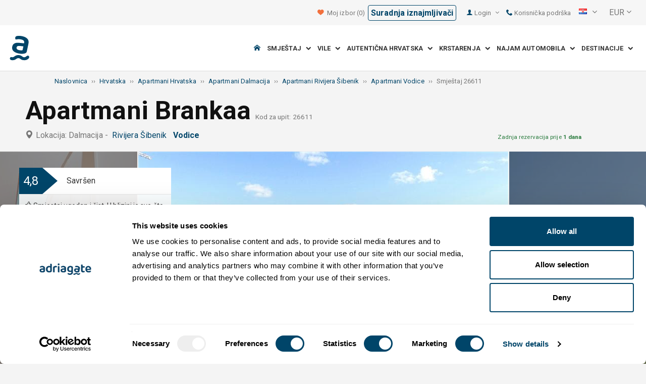

--- FILE ---
content_type: text/html; charset=utf-8
request_url: https://www.adriagate.com/Hrvatska-hr/Smjestaj-26611
body_size: 52897
content:
<!DOCTYPE html><!--[if IE 7]><html class="ie7" xmlns="http://www.w3.org/1999/xhtml"><![endif]--> <!--[if IE 8]><html class="ie8" xmlns="http://www.w3.org/1999/xhtml"><![endif]--> <!--[if gt IE 8]><!--><html lang="hr" xml:lang="hr" xmlns="http://www.w3.org/1999/xhtml"><!--<![endif]--><head prefix="og: http://ogp.me/ns# fb: http://ogp.me/ns/fb#"><meta charset="utf-8" /><script data-cookieconsent="ignore">window.dataLayer=window.dataLayer||[];function gtag(){dataLayer.push(arguments);}
gtag("consent","default",{ad_personalization:"denied",ad_storage:"denied",ad_user_data:"denied",analytics_storage:"denied",functionality_storage:"denied",personalization_storage:"denied",security_storage:"granted",wait_for_update:500,});gtag("set","ads_data_redaction",true);gtag("set","url_passthrough",true);</script><script data-cookieconsent="ignore">(function(w,d,s,l,i){w[l]=w[l]||[];w[l].push({'gtm.start':new Date().getTime(),event:'gtm.js'});var f=d.getElementsByTagName(s)[0],j=d.createElement(s),dl=l!='dataLayer'?'&l='+l:'';j.async=true;j.src='https://www.googletagmanager.com/gtm.js?id='+i+dl;f.parentNode.insertBefore(j,f);})(window,document,'script','dataLayer','GTM-NR96VQ');</script><script id="Cookiebot" src="https://consent.cookiebot.com/uc.js" data-cbid="9d013597-7aec-4ca1-8088-159c381ddbfa" data-blockingmode="auto" type="text/javascript" data-consentmode-defaults="disabled"></script><meta name="viewport" content="width=device-width, initial-scale=1, maximum-scale=1" /><meta property="fb:page_id" content="32730255695" /><meta property="og:title" content="Smještaj Apartmani Brankaa 26611 Vodice, smještaj Rivijera Šibenik" /><meta property="og:description" content="Podaci o smještaju 26611, smještaj Apartmani Brankaa Vodice, smještaj Rivijera Šibenik. Adriagate.com - rezerviraj smještaj Apartmani Brankaa 26611." /><meta property="og:url" content="https://www.adriagate.com/Hrvatska-hr/Smjestaj-26611" /><meta property="og:type" content="website" /><meta property="og:site_name" content="Adriagate" /><meta property="twitter:account_id" content="209057271" /><meta name="twitter:card" content="summary" /><meta name="twitter:url" content="https://www.adriagate.com/Hrvatska-hr/Smjestaj-26611" /><meta name="twitter:title" content="Smještaj Apartmani Brankaa 26611 Vodice, smještaj Rivijera Šibenik" /><meta name="twitter:description" content="Podaci o smještaju 26611, smještaj Apartmani Brankaa Vodice, smještaj Rivijera Šibenik. Adriagate.com - rezerviraj smještaj Apartmani Brankaa 26611." /><meta name="twitter:creator" content="@Adriagate" /><meta name="twitter:site" content="@Adriagate" /><meta name="twitter:domain" content="Adriagate.com" /><link rel="canonical" href="https://www.adriagate.com/Hrvatska-hr/Smjestaj-26611" /><link rel="stylesheet preload prefetch" as="style" href="//fonts.googleapis.com/css?family=Roboto:400,300italic,300,400italic,700,700italic,500,500italic&amp;subset=latin,latin-ext" /><link rel="preload" crossorigin="" as="font" onload="this.rel='stylesheet'" type="font/ttf" href="../css/icon-font/fonts/adriagate.ttf?v=dnyph5" /><link rel="icon" href="../images/ikonica-za-bookmark.ico" type="image/ico" /><link type='text/css' rel='stylesheet' href='https://static.adriagate.com/css/main.css?v=27' /><script type="text/javascript">window.googleApiKey='AIzaSyAc3S5v4Rfa5gUXFWWz05hE8kuqNeDgv8Q'
var cb=function(){var element=document.getElementById("above-the-fold-css");if(element!=undefined&&element.parentNode!=undefined){element.parentNode.removeChild(element);}
else{window.requestAnimationFrame(cb);}};var raf=window.requestAnimationFrame||window.mozRequestAnimationFrame||window.webkitRequestAnimationFrame||window.msRequestAnimationFrame;if(raf)raf(cb);else
window.addEventListener('load',cb);</script><style type="text/css">@media all and (max-width:768px){.fixed-mobile-menu{position:fixed;z-index:1000000000;background-color:#ffffff;width:100%}}</style><script type="text/javascript">var _gaq=_gaq||[];_gaq.push(['_setAccount','UA-230104-1']);_gaq.push(['_setDomainName','adriagate.com']);_gaq.push(['_trackPageview']);(function(){var ga=document.createElement('script');ga.type='text/javascript';ga.async=true;ga.src=('https:'==document.location.protocol?'https://':'http://')+'stats.g.doubleclick.net/dc.js';var s=document.getElementsByTagName('script')[0];s.parentNode.insertBefore(ga,s);})();</script><script type='text/javascript'>var dataLayer=dataLayer||[];var dataLayer2=dataLayer2||[];</script><script type="application/ld+json">{"@context":"http://schema.org","@type":"Hotel","name":"Apartmani Brankaa","image":"https://img.adriagate.com/cdn/photos/2360518-15/Apartmani-Brankaa-Vodice_0_550.jpg","description":"Podaci o smještaju 26611, smještaj Apartmani Brankaa Vodice, smještaj Rivijera Šibenik. Adriagate.com - rezerviraj smještaj Apartmani Brankaa 26611.","hasMap":"https://maps.google.com/maps/api/staticmap?center=43.7593786129891000,15.7807874679565000&markers=icon:https://www.adriagate.com/images/redpin.png%7C43.7593786129891000,15.7807874679565000&zoom=12&size=600x400&key=AIzaSyAc3S5v4Rfa5gUXFWWz05hE8kuqNeDgv8Q","priceRange":"Cijena od 39,29 EUR po osobi/dan","url":"https://www.adriagate.com/Hrvatska-hr/Smjestaj-26611","aggregateRating":{"bestRating":5,"ratingValue":4.8,"@type":"AggregateRating","reviewCount":41}}</script><script data-cookieconsent="ignore" src="/bundles/inquiry_step_1_New.js?v=OZ70tD6F6dAdfJXjm6yM07aveelr-n43jqOzC5Ntrcg1" type='text/javascript' defer="defer"></script><style>.owl-carousel-unit .owl-item.center img{opacity:1 !important}.lg-on{overflow:hidden}.edit-owl-carousel .owl-carousel .owl-stage{height:550px}.owl-carousel .owl-item{min-height:200px}.edit-owl-carousel .owl-item{height:100%;background:#333}.detailsGalleryWrapper{min-height:200px}.placeholder-shim{animation-duration:2s;animation-fill-mode:forwards;animation-iteration-count:infinite;animation-name:placeHolderShimmer;animation-timing-function:linear;background:#f6f7f8;background:linear-gradient(to right,#eeeeee 1%,#dddddd 30%,#eeeeee 70%);background-size:800px 104px;height:100%;position:relative;opacity:1}.top-navigation{min-height:50px}.navigation{min-height:90px}.owl-carausel-wrapper{min-height:200px}.breadcrumb{min-height:32px}.edit-owl-carousel .owl-item.center img{filter:none !important}</style><link rel="alternate" type="text/html" hreflang="cs" href="https://www.adriagate.com/Chorvatsko-cs/Ubytovani-26611" /><link rel="alternate" type="text/html" hreflang="de" href="https://www.adriagate.com/Kroatien-de/Unterkunft-26611" /><link rel="alternate" type="text/html" hreflang="en" href="https://www.adriagate.com/Croatia-en/Accommodation-26611" /><link rel="alternate" type="text/html" hreflang="fr" href="https://www.adriagate.com/Croatie-fr/Location-26611" /><link rel="alternate" type="text/html" hreflang="hr" href="https://www.adriagate.com/Hrvatska-hr/Smjestaj-26611" /><link rel="alternate" type="text/html" hreflang="hu" href="https://www.adriagate.com/Horvatorszag-hu/Szallasok-26611" /><link rel="alternate" type="text/html" hreflang="it" href="https://www.adriagate.com/Croazia-it/Alloggio-26611" /><link rel="alternate" type="text/html" hreflang="nl" href="https://www.adriagate.com/Kroatie-nl/Accommodatie-26611" /><link rel="alternate" type="text/html" hreflang="pl" href="https://www.adriagate.com/Chorwacja-pl/Kwatery-26611" /><link rel="alternate" type="text/html" hreflang="ru" href="https://www.adriagate.com/Khorvatiya-ru/Razmeshcheniye-26611" /><link rel="alternate" type="text/html" hreflang="sk" href="https://www.adriagate.com/Chorvatsko-sk/Ubytovanie-26611" /><link rel="alternate" type="text/html" hreflang="sl" href="https://www.adriagate.com/Hrvaska-sl/Namestitev-26611" /><link rel="alternate" type="text/html" hreflang="sv" href="https://www.adriagate.com/Kroatien-sv/Boende-26611" /><script type="application/ld+json">{"@context":"http://schema.org","@type":"Organization","name":"Adriagate","legalName":"Adriagate d.o.o.","url":"https://www.adriagate.com","logo":"https://www.adriagate.com/images/adriagate-logo.svg","foundingDate":"2007","email":"mailto:info@adriagate.com","address":{"@type":"PostalAddress","addressLocality":"Split","addressRegion":"HR","postalCode":"21000","streetAddress":"Vukovarska 156"},"contactPoint":[{"@type":"ContactPoint","telephone":"+385-0800-94-22","contactType":"customer service","contactOption":"TollFree","areaServed":"HR"},{"@type":"ContactPoint","telephone":"+385-021-271-870","contactType":"customer service"}],"sameAs":["https://www.facebook.com/Adriagatecom","https://plus.google.com/+adriagate","https://twitter.com/Adriagate","https://www.pinterest.com/adriagate/","https://www.linkedin.com/company/adriagate-com","https://www.youtube.com/user/Adriagate","https://www.instagram.com/adriagate/"]}</script><script type="application/ld+json">{"@context":"http://schema.org","@type":"WebSite","name":"Adriagate","alternateName":"Adriagate.com","url":"https://www.adriagate.com"}</script><script type="application/ld+json">{"@context":"http://schema.org","@type":"BreadcrumbList","itemListElement":[{"@type":"ListItem","position":1,"item":{"@id":"https://www.adriagate.com/index-hr","name":"Naslovnica"}},{"@type":"ListItem","position":2,"item":{"@id":"https://www.adriagate.com/Hrvatska-hr/","name":"Hrvatska"}},{"@type":"ListItem","position":3,"item":{"@id":"https://www.adriagate.com/Hrvatska-hr/Apartmani-Hrvatska","name":"Apartmani Hrvatska"}},{"@type":"ListItem","position":4,"item":{"@id":"https://www.adriagate.com/Hrvatska-hr/Apartmani-Dalmacija","name":"Apartmani Dalmacija"}},{"@type":"ListItem","position":5,"item":{"@id":"https://www.adriagate.com/Hrvatska-hr/Apartmani-Rivijera-Sibenik","name":"Apartmani Rivijera Šibenik"}},{"@type":"ListItem","position":6,"item":{"@id":"https://www.adriagate.com/Hrvatska-hr/Apartmani-Vodice","name":"Apartmani Vodice"}},{"@type":"ListItem","position":7,"item":{"@id":"https://www.adriagate.com/Hrvatska-hr/Smjestaj-26611","name":"Smještaj 26611"}}]}</script><title>Smještaj Apartmani Brankaa 26611 Vodice, smještaj Rivijera Šibenik</title><meta name="description" content="Podaci o smještaju 26611, smještaj Apartmani Brankaa Vodice, smještaj Rivijera Šibenik. Adriagate.com - rezerviraj smještaj Apartmani Brankaa 26611." /></head><body itemscope="itemscope" itemtype="http://schema.org/WebPage" data-instant-intensity="mousedown"><noscript><iframe src="//www.googletagmanager.com/ns.html?id=GTM-NR96VQ" height="0" width="0" style="display:none;visibility:hidden"></iframe></noscript><form method="post" action="https://www.adriagate.com/Hrvatska-hr/Smjestaj-26611" id="formK"><div class="main"><div class="head"><div class="searching-toolbar" style="display:none"><div class="searching-toolbar-title">Select date</div><div class="searching-toolbar-subtitle"></div><ul class="searching-toolbar-buttons"><li class="searching-toolbar-ok-button"><a></a></li><li class="searching-toolbar-cancel-button search-mobile-cancel-icon"></li></ul></div><div><div id="header"><div class="top-navigation bg-grayish"><div class="top-navigation__mobile-logo"><a href="/index-hr"> <img loading="lazy" src="https://img.adriagate.com/images/adriagate-logo-sm.svg" /> </a></div><ul class="list-inline d-flex align-items-center order-sm-2" id="headLink"><li class="top-navigation__list-item hidden-sm hidden-xs"><a id="shortlistLink" href="/Moj-racun-hr/Izbori"> <i class="icon-heart orange"></i>&nbsp; <span>Moj izbor</span> <span id="numberOfFavourites"></span> </a></li><li><a href="/Hrvatska-hr/O-nama/Suradnja-iznajmljivaci" class="btn btn-sm btn-mobile--has-max-width border border--blue border--rounded">Suradnja iznajmljivači </a></li><li><a> <i class="icon-user icon-mobile--lg visible-xs visible-sm link"></i> </a></li><li class="top-navigation__list-item dropdown padding10l"><i class="icon-user link hidden-sm hidden-xs"></i> <a id="login-dropdown" role="button" class="dropdown-toggle hidden-sm hidden-xs" data-toggle="dropdown"> Login <i class="icon-angle-down margin5l padding5t"></i> </a><ul class="dropdown-menu text-left" role="menu" aria-labelledby="language-dropdown"><li class="hidden-xs hidden-sm"><a href="/Moj-racun-hr/">Putnik login </a></li><li class="hidden-xs hidden-sm"><a href="https://online.adriagate.com">Iznajmljivač login </a></li></ul></li><li class="top-navigation__list-item hidden-xs hidden-sm padding10l"><a id="ctl00_Head_hlnkContact" href="/Hrvatska-hr/O-nama/Kontakt"> <i class="icon-phone link"></i>&nbsp;Korisnička podrška</a></li></ul><div class="dropdown hidden-sm hidden-xs padding10l padding10r"><a id="language-dropdown" role="button" class="dropdown-toggle d-flex gray" data-toggle="dropdown"> <span id="ctl00_Head_spnLanguageBar" class="flag-sprite flag hr"></span> <span class="hidden-xs hidden-sm padding10l"> <i class="icon-angle-down"></i> </span> </a><ul class="dropdown-menu text-left" role="menu" aria-labelledby="language-dropdown"><li><a class="js-language-switch" href="https://www.adriagate.com/Chorvatsko-cs/Ubytovani-26611" title="Ubytování Apartmány Brankaa 26611 Vodice, ubytování Riviéra Šibenik"><span class="flag-sprite flag cs"></span>&nbsp;&nbsp;&nbsp;<span class="js-welcome-message" data-welcomemessage=""></span>&nbsp; Vítejte </a></li><li><a class="js-language-switch" href="https://www.adriagate.com/Kroatien-de/Unterkunft-26611" title="Unterkunft Ferienwohnungen Brankaa 26611 Vodice, unterkunft Šibenik Riviera"><span class="flag-sprite flag de"></span>&nbsp;&nbsp;&nbsp;<span class="js-welcome-message" data-welcomemessage=""></span>&nbsp; Willkommen </a></li><li><a class="js-language-switch" href="https://www.adriagate.com/Croatia-en/Accommodation-26611" title="Accommodation Apartments Brankaa 26611 Vodice, accommodation Sibenik Riviera"><span class="flag-sprite flag en"></span>&nbsp;&nbsp;&nbsp;<span class="js-welcome-message" data-welcomemessage=""></span>&nbsp; Welcome </a></li><li><a class="js-language-switch" href="https://www.adriagate.com/Croatie-fr/Location-26611" title="Location Appartements Brankaa 26611 Vodice, location Riviera de Šibenik"><span class="flag-sprite flag fr"></span>&nbsp;&nbsp;&nbsp;<span class="js-welcome-message" data-welcomemessage=""></span>&nbsp; Bienvenue </a></li><li><a class="js-language-switch" href="https://www.adriagate.com/Hrvatska-hr/Smjestaj-26611" title="Smještaj Apartmani Brankaa 26611 Vodice, smještaj Rivijera Šibenik"><span class="flag-sprite flag hr"></span>&nbsp;&nbsp;&nbsp;<span class="js-welcome-message" data-welcomemessage=""></span>&nbsp; Dobrodo&#353;li </a></li><li><a class="js-language-switch" href="https://www.adriagate.com/Horvatorszag-hu/Szallasok-26611" title="Szállások Apartmanok Brankaa 26611 Vodice, szállások Šibenik Riviéra"><span class="flag-sprite flag hu"></span>&nbsp;&nbsp;&nbsp;<span class="js-welcome-message" data-welcomemessage=""></span>&nbsp; &#220;dv&#246;z&#246;lj&#252;k </a></li><li><a class="js-language-switch" href="https://www.adriagate.com/Croazia-it/Alloggio-26611" title="Alloggio Appartamenti Brankaa 26611 Vodice, alloggio Riviera di Šibenik (Sebenico)"><span class="flag-sprite flag it"></span>&nbsp;&nbsp;&nbsp;<span class="js-welcome-message" data-welcomemessage=""></span>&nbsp; Benvenuti </a></li><li><a class="js-language-switch" href="https://www.adriagate.com/Kroatie-nl/Accommodatie-26611" title="Accommodatie Appartementen Brankaa 26611 Vodice, accommodatie Sibenik Riviera"><span class="flag-sprite flag nl"></span>&nbsp;&nbsp;&nbsp;<span class="js-welcome-message" data-welcomemessage=""></span>&nbsp; Welkom </a></li><li><a class="js-language-switch" href="https://www.adriagate.com/Chorwacja-pl/Kwatery-26611" title="Kwatery Apartamenty Brankaa 26611 Vodice, kwatery Riwiera Sibenik"><span class="flag-sprite flag pl"></span>&nbsp;&nbsp;&nbsp;<span class="js-welcome-message" data-welcomemessage=""></span>&nbsp; Witamy </a></li><li><a class="js-language-switch" href="https://www.adriagate.com/Khorvatiya-ru/Razmeshcheniye-26611" title="Razmeshcheniye Апартаменты Brankaa 26611 Vodice, razmeshcheniye Ривьера Шибеник"><span class="flag-sprite flag ru"></span>&nbsp;&nbsp;&nbsp;<span class="js-welcome-message" data-welcomemessage=""></span>&nbsp; &#1055;p&#1080;&#1074;e&#1090;c&#1090;&#1074;&#1080;e </a></li><li><a class="js-language-switch" href="https://www.adriagate.com/Chorvatsko-sk/Ubytovanie-26611" title="Ubytovanie Apartmány Brankaa 26611 Vodice, ubytovanie Riviéra Šibenik"><span class="flag-sprite flag sk"></span>&nbsp;&nbsp;&nbsp;<span class="js-welcome-message" data-welcomemessage=""></span>&nbsp; Vitajte </a></li><li><a class="js-language-switch" href="https://www.adriagate.com/Hrvaska-sl/Namestitev-26611" title="Namestitev Apartmaji Brankaa 26611 Vodice, namestitev Riviera Šibenik"><span class="flag-sprite flag sl"></span>&nbsp;&nbsp;&nbsp;<span class="js-welcome-message" data-welcomemessage=""></span>&nbsp; Dobrodo&#353;li </a></li><li><a class="js-language-switch" href="https://www.adriagate.com/Kroatien-sv/Boende-26611" title="Boende Lägenheter Brankaa 26611 Vodice, boende Šibeniks Riviera"><span class="flag-sprite flag sv"></span>&nbsp;&nbsp;&nbsp;<span class="js-welcome-message" data-welcomemessage=""></span>&nbsp; V&#228;lkomna </a></li></ul></div><div id="valute" class="hidden-xs"><div class="dropdown padding-mobile--clear padding10l padding10r"><a id="valuta-dropdown" role="button" class="gray dropdown-toggle" data-toggle="dropdown"> <span class="hidden-xs hidden-sm">&nbsp;EUR&nbsp;<i class="icon-angle-down"></i></span> </a><ul class="dropdown-menu text-left" role="menu" aria-labelledby="valuta-dropdown"><li class="pointer"><a role="button" class="js-valuta-switch">EUR</a></li><li class="pointer"><a role="button" class="js-valuta-switch">USD</a></li><li class="pointer"><a role="button" class="js-valuta-switch">CHF</a></li><li class="pointer"><a role="button" class="js-valuta-switch">HUF</a></li><li class="pointer"><a role="button" class="js-valuta-switch">GBP</a></li><li class="pointer"><a role="button" class="js-valuta-switch">CAD</a></li><li class="pointer"><a role="button" class="js-valuta-switch">CZK</a></li><li class="pointer"><a role="button" class="js-valuta-switch">PLN</a></li><li class="pointer"><a role="button" class="js-valuta-switch">SEK</a></li><li class="pointer"><a role="button" class="js-valuta-switch">NOK</a></li><li class="pointer"><a role="button" class="js-valuta-switch">DKK</a></li><li class="pointer"><a role="button" class="js-valuta-switch">AUD</a></li></ul></div></div><div></div><script>var loadCes=function(){setTimeout(function(){var cx='005968883677446897258:hkq-401odfw';var gcse=document.createElement('script');gcse.type='text/javascript';gcse.async=true;gcse.src='https://cse.google.com/cse.js?cx='+cx;var s=document.getElementsByTagName('script')[0];s.parentNode.insertBefore(gcse,s);},1000);}
window.addEventListener("load",loadCes,false);</script><div class="clearfix" id="gsc-trigger"><div class="gcse-search"></div></div><div class="mobile-menu-trigger order-sm-3" style='display:none'><a class="fnt-250"> <i class="icon-reorder"></i> </a></div></div><div class="top-navigation-search"><div class="gcse-search"></div></div><div id="user-mobile-menu" class="user-mobile-menu"><div class="user-mobile-menu__title">Postavke</div><ul><li><ul class="toggle-tgr"><li class="user-mobile-menu__list-item"><span> Promijeni jezik </span> <span class="user-mobile-menu__list-item--has-flag"> <span id="ctl00_Head_spnLanguageBar2" class="flag-sprite flag hr"></span> </span></li></ul><ul class="user-mobile-menu__dropdown toggle-obj" style="display:none"><li class="user-mobile-menu__dropdown-list-item"><a class="user-mobile-menu__dropdown-list-item-link js-language-switch" href="https://www.adriagate.com/Chorvatsko-cs/Ubytovani-26611" title="Ubytování Apartmány Brankaa 26611 Vodice, ubytování Riviéra Šibenik"> <span class="flag-sprite flag cs"></span> &nbsp;&nbsp;&nbsp; <span class="js-welcome-message" data-welcomemessage="
                                        "></span>&nbsp; Vítejte </a></li><li class="user-mobile-menu__dropdown-list-item"><a class="user-mobile-menu__dropdown-list-item-link js-language-switch" href="https://www.adriagate.com/Kroatien-de/Unterkunft-26611" title="Unterkunft Ferienwohnungen Brankaa 26611 Vodice, unterkunft Šibenik Riviera"> <span class="flag-sprite flag de"></span> &nbsp;&nbsp;&nbsp; <span class="js-welcome-message" data-welcomemessage="
                                        "></span>&nbsp; Willkommen </a></li><li class="user-mobile-menu__dropdown-list-item"><a class="user-mobile-menu__dropdown-list-item-link js-language-switch" href="https://www.adriagate.com/Croatia-en/Accommodation-26611" title="Accommodation Apartments Brankaa 26611 Vodice, accommodation Sibenik Riviera"> <span class="flag-sprite flag en"></span> &nbsp;&nbsp;&nbsp; <span class="js-welcome-message" data-welcomemessage="
                                        "></span>&nbsp; Welcome </a></li><li class="user-mobile-menu__dropdown-list-item"><a class="user-mobile-menu__dropdown-list-item-link js-language-switch" href="https://www.adriagate.com/Croatie-fr/Location-26611" title="Location Appartements Brankaa 26611 Vodice, location Riviera de Šibenik"> <span class="flag-sprite flag fr"></span> &nbsp;&nbsp;&nbsp; <span class="js-welcome-message" data-welcomemessage="
                                        "></span>&nbsp; Bienvenue </a></li><li class="user-mobile-menu__dropdown-list-item"><a class="user-mobile-menu__dropdown-list-item-link js-language-switch" href="https://www.adriagate.com/Hrvatska-hr/Smjestaj-26611" title="Smještaj Apartmani Brankaa 26611 Vodice, smještaj Rivijera Šibenik"> <span class="flag-sprite flag hr"></span> &nbsp;&nbsp;&nbsp; <span class="js-welcome-message" data-welcomemessage="
                                        "></span>&nbsp; Dobrodo&#353;li </a></li><li class="user-mobile-menu__dropdown-list-item"><a class="user-mobile-menu__dropdown-list-item-link js-language-switch" href="https://www.adriagate.com/Horvatorszag-hu/Szallasok-26611" title="Szállások Apartmanok Brankaa 26611 Vodice, szállások Šibenik Riviéra"> <span class="flag-sprite flag hu"></span> &nbsp;&nbsp;&nbsp; <span class="js-welcome-message" data-welcomemessage="
                                        "></span>&nbsp; &#220;dv&#246;z&#246;lj&#252;k </a></li><li class="user-mobile-menu__dropdown-list-item"><a class="user-mobile-menu__dropdown-list-item-link js-language-switch" href="https://www.adriagate.com/Croazia-it/Alloggio-26611" title="Alloggio Appartamenti Brankaa 26611 Vodice, alloggio Riviera di Šibenik (Sebenico)"> <span class="flag-sprite flag it"></span> &nbsp;&nbsp;&nbsp; <span class="js-welcome-message" data-welcomemessage="
                                        "></span>&nbsp; Benvenuti </a></li><li class="user-mobile-menu__dropdown-list-item"><a class="user-mobile-menu__dropdown-list-item-link js-language-switch" href="https://www.adriagate.com/Kroatie-nl/Accommodatie-26611" title="Accommodatie Appartementen Brankaa 26611 Vodice, accommodatie Sibenik Riviera"> <span class="flag-sprite flag nl"></span> &nbsp;&nbsp;&nbsp; <span class="js-welcome-message" data-welcomemessage="
                                        "></span>&nbsp; Welkom </a></li><li class="user-mobile-menu__dropdown-list-item"><a class="user-mobile-menu__dropdown-list-item-link js-language-switch" href="https://www.adriagate.com/Chorwacja-pl/Kwatery-26611" title="Kwatery Apartamenty Brankaa 26611 Vodice, kwatery Riwiera Sibenik"> <span class="flag-sprite flag pl"></span> &nbsp;&nbsp;&nbsp; <span class="js-welcome-message" data-welcomemessage="
                                        "></span>&nbsp; Witamy </a></li><li class="user-mobile-menu__dropdown-list-item"><a class="user-mobile-menu__dropdown-list-item-link js-language-switch" href="https://www.adriagate.com/Khorvatiya-ru/Razmeshcheniye-26611" title="Razmeshcheniye Апартаменты Brankaa 26611 Vodice, razmeshcheniye Ривьера Шибеник"> <span class="flag-sprite flag ru"></span> &nbsp;&nbsp;&nbsp; <span class="js-welcome-message" data-welcomemessage="
                                        "></span>&nbsp; &#1055;p&#1080;&#1074;e&#1090;c&#1090;&#1074;&#1080;e </a></li><li class="user-mobile-menu__dropdown-list-item"><a class="user-mobile-menu__dropdown-list-item-link js-language-switch" href="https://www.adriagate.com/Chorvatsko-sk/Ubytovanie-26611" title="Ubytovanie Apartmány Brankaa 26611 Vodice, ubytovanie Riviéra Šibenik"> <span class="flag-sprite flag sk"></span> &nbsp;&nbsp;&nbsp; <span class="js-welcome-message" data-welcomemessage="
                                        "></span>&nbsp; Vitajte </a></li><li class="user-mobile-menu__dropdown-list-item"><a class="user-mobile-menu__dropdown-list-item-link js-language-switch" href="https://www.adriagate.com/Hrvaska-sl/Namestitev-26611" title="Namestitev Apartmaji Brankaa 26611 Vodice, namestitev Riviera Šibenik"> <span class="flag-sprite flag sl"></span> &nbsp;&nbsp;&nbsp; <span class="js-welcome-message" data-welcomemessage="
                                        "></span>&nbsp; Dobrodo&#353;li </a></li><li class="user-mobile-menu__dropdown-list-item"><a class="user-mobile-menu__dropdown-list-item-link js-language-switch" href="https://www.adriagate.com/Kroatien-sv/Boende-26611" title="Boende Lägenheter Brankaa 26611 Vodice, boende Šibeniks Riviera"> <span class="flag-sprite flag sv"></span> &nbsp;&nbsp;&nbsp; <span class="js-welcome-message" data-welcomemessage="
                                        "></span>&nbsp; V&#228;lkomna </a></li></ul></li><li><div class="dropdown padding-mobile--clear padding10l padding10r"><a id="valuta-dropdown" role="button" class="gray dropdown-toggle" data-toggle="dropdown"> <span class="hidden-xs hidden-sm">&nbsp;EUR&nbsp;<i class="icon-angle-down"></i></span> </a><ul class="dropdown-menu text-left" role="menu" aria-labelledby="valuta-dropdown"><li class="pointer"><a role="button" class="js-valuta-switch">EUR</a></li><li class="pointer"><a role="button" class="js-valuta-switch">USD</a></li><li class="pointer"><a role="button" class="js-valuta-switch">CHF</a></li><li class="pointer"><a role="button" class="js-valuta-switch">HUF</a></li><li class="pointer"><a role="button" class="js-valuta-switch">GBP</a></li><li class="pointer"><a role="button" class="js-valuta-switch">CAD</a></li><li class="pointer"><a role="button" class="js-valuta-switch">CZK</a></li><li class="pointer"><a role="button" class="js-valuta-switch">PLN</a></li><li class="pointer"><a role="button" class="js-valuta-switch">SEK</a></li><li class="pointer"><a role="button" class="js-valuta-switch">NOK</a></li><li class="pointer"><a role="button" class="js-valuta-switch">DKK</a></li><li class="pointer"><a role="button" class="js-valuta-switch">AUD</a></li></ul></div></li></ul><div class="user-mobile-menu__title">Moj račun</div><ul><li class="user-mobile-menu__dropdown-list-item"><a id="shortlistLink2" class="user-mobile-menu__dropdown-list-item-link user-mobile-menu__dropdown-list-item-link--white" href="/Moj-racun-hr/Izbori"> <i class="icon-heart orange"></i>&nbsp; <span>Moj izbor</span> <span id="numberOfFavourites2"></span> </a></li><li class="user-mobile-menu__dropdown-list-item"><a href="/Moj-racun-hr/" class="user-mobile-menu__dropdown-list-item-link user-mobile-menu__dropdown-list-item-link--white"> Gosti login </a></li></ul></div></div><div class="navigation hidden-xs"><a href="/index-hr" class="logo--sm"> <img loading="lazy" src="https://img.adriagate.com/images/adriagate-logo-sm.svg" /> </a> <a href="/index-hr" class="hidden-xs hidden-sm m-r--auto"> <img loading="lazy" id="logo" class="hidden-md" alt="Adriagate" src='/images/adriagate-logo.svg' /> </a><ul class="navigation__list"><li id="liHome" class="navigation__list-item"><a href="/index-hr"> <span id="naslovna" class="icon-home link"></span> </a></li><li class="menu-tgr menu-dropdown"><input type="hidden" name="ctl00$HeadMenu$lvMenuColumns$ctrl0$hdnF" id="ctl00_HeadMenu_lvMenuColumns_ctrl0_hdnF" value="big-menu" /> <a href='//www.adriagate.com/Jadran-hr/Smjestaj-Jadran' title="Smještaj na Jadranu, pronađite idealan smještaj na Jadranskoj obali" class="navigation__list-item"> Smještaj &nbsp; <i class="navigation__list-item-icon icon-chevron-down small"></i> </a><div class="sub-big-menu-4 menu-obj"><div class="wrapper"><div class="clearfix"><div class="one-of-4"><ul><li class='big-menu-title'><strong> <a href="//www.adriagate.com/Hrvatska-hr/Smjestaj-Hrvatska" title="Hrvatska smještaj, top ponuda smještaja u Hrvatskoj"> Privatni smještaj </a> </strong></li><li class='big-menu-item'><a class="show" href='//www.adriagate.com/Hrvatska-hr/Smjestaj-uz-more-Hrvatska' title='Hrvatska smještaj uz more, pronađite smještaj u Hrvatskoj tik uz more'>&nbsp;Smještaj uz more</a></li><li class='big-menu-item'><a class="show" href='//www.adriagate.com/Hrvatska-hr/Apartmani-i-kuce-sa-bazenom-Hrvatska' title='Hrvatska apartmani i kuće sa bazenom'>&nbsp;Smještaj s bazenom</a></li><li class='big-menu-item'><a class="show" href='//www.adriagate.com/Hrvatska-hr/Kuce-za-odmor-Hrvatska' title='Hrvatska kuće za odmor, pronađite kuću za odmor iz snova'>&nbsp;Kuće za odmor</a></li><li class='big-menu-item'><a class="show" href='https://www.adriagate-villas.com/hr' title='Prekrasne luksuzne vile u Hrvatskoj'>&nbsp;Luksuzne vile</a></li></ul></div><div class="one-of-4"><ul><li class='big-menu-title'><strong> <a href="//www.adriagate.com/Hrvatska-hr/Najbolji-smjestaj-Hrvatska" title="Najbolji smještaj Hrvatska"> Top ponuda smještaja </a> </strong></li><li class='big-menu-item'><a class="show" href='//www.adriagate.com/Hrvatska-hr/Najbolji-obiteljski-odmor' title='Smještaj za obitelj'>&nbsp;Smještaj za obitelj</a></li><li class='big-menu-item'><a class="show" href='//www.adriagate.com/Hrvatska-hr/Kucni-ljubimci-smjestaj' title='Odmor s ljubimcem u Hrvatskoj'>&nbsp;Odmor s ljubimcem</a></li><li class='big-menu-item'><a class="show" href='https://www.adriagate.com/Hrvatska-hr/Domacin' title='Dobar domaćin'>&nbsp;Dobar domaćin</a></li><li class='big-menu-item'><a class="show" href='https://www.adriagate.com/Hrvatska-hr/Najbolji-interijer' title='Najbolji dizajn interijera'>&nbsp;Top interijer</a></li></ul></div><div class="one-of-4"><ul><li class='big-menu-item'><a class="show" href='https://www.adriagate.com/Hrvatska-hr/Najromanticniji-smjestaj' title='Romantični smještaj - Najbolji smještaj Hrvatska'>&nbsp;Romantični smještaj</a></li><li class='big-menu-item'><a class="show" href='https://www.adriagate.com/Hrvatska-hr/Eko-Kuce' title='Eko kuće'>&nbsp;Eko kuće</a></li><li class='big-menu-item'><a class="show" href='//www.adriagate.com/Hrvatska-hr/Kuce-na-osami-Hrvatska' title='Hrvatska kuće na osami, odvojite se i uživajte u kućama na osami'>&nbsp;Kuće na osami</a></li><li class='big-menu-item'><a class="show" href='//www.adriagate.com/Hrvatska-hr/Ponuda-smjestaja-digitalni-nomadi' title='Smještaj u Hrvatskoj,  idealan smještaj za digitalne nomade'>&nbsp;Digitalni nomadi</a></li></ul></div><div class="one-of-4"><ul><li class='big-menu-title'><strong> <a href="https://www.adriagate.com/Hrvatska-hr/Posebne-ponude-Hrvatska" title="Posebne ponude Hrvatska"> Posebne ponude </a> </strong></li><li class='big-menu-item'><a class="show" href='https://www.adriagate.com/Hrvatska-hr/Povoljan-smjestaj-Hrvatska' title='Povoljan smještaj Hrvatska'>&nbsp;Povoljan smještaj</a></li><li class='big-menu-item'><a class="show" href='//www.adriagate.com/Hrvatska-hr/Posebna-ponuda-smjestaja'>&nbsp;%Specijalna ponuda%</a></li><li class='big-menu-item'><a class="show" href='//www.adriagate.com/Hrvatska-hr/First-minute-Hrvatska' title='First Minute popust na hotele i privatni smještaj Hrvatska - Adriagate'>&nbsp;First minute</a></li></ul></div></div></div></div></li><li class="menu-tgr menu-dropdown"><input type="hidden" name="ctl00$HeadMenu$lvMenuColumns$ctrl1$hdnF" id="ctl00_HeadMenu_lvMenuColumns_ctrl1_hdnF" value="big-menu" /> <a href='//www.adriagate.com/Hrvatska-hr/Vile-Hrvatska' title="Hrvatska vile, prekrasne luksuzne vile u Hrvatskoj" class="navigation__list-item"> Vile &nbsp; <i class="navigation__list-item-icon icon-chevron-down small"></i> </a><div class="sub-big-menu-2 menu-obj"><div class="wrapper"><div class="clearfix"><div class="one-of-2"><ul><li class='big-menu-item'><a class="show" href='https://www.adriagate-villas.com/hr' title='NOVO! Adriagate vile'>&nbsp;Adriagate vile - NOVO!</a></li><li class='big-menu-item'><a class="show" href='//www.adriagate.com/Hrvatska-hr/Vile-Dalmacija?SearchAll=true' title='Vile Dalmacija'>&nbsp;Vile Dalmacija</a></li><li class='big-menu-item'><a class="show" href='//www.adriagate.com/Hrvatska-hr/Vile-Istra?SearchAll=true' title='Vile Istra'>&nbsp;Vile Istra</a></li><li class='big-menu-item'><a class="show" href='https://www.adriagate.com/Hrvatska-hr/Vile-Kvarner?SearchAll=true' title='Vile Kvarner Hrvatska'>&nbsp;Vile Kvarner</a></li></ul></div><div class="one-of-2"><ul><li class='big-menu-item'><a class="show" href='https://www.adriagate.com/Hrvatska-hr/Vile-Split-i-Trogir-rivijera?SearchAll=true' title='Vile Split i Trogir rivijera'>&nbsp;Vile Split i Trogir rivijera</a></li><li class='big-menu-item'><a class="show" href='https://www.adriagate.com/Hrvatska-hr/Vile-Rivijera-Zadar?SearchAll=true' title='Vile Rivijera Zadar'>&nbsp;Vile Rivijera Zadar</a></li><li class='big-menu-item'><a class="show" href='https://www.adriagate.com/Hrvatska-hr/Vile-Rivijera-Sibenik?SearchAll=true' title='Vile Rivijera Šibenik'>&nbsp;Vile Rivijera Šibenik</a></li><li class='big-menu-item'><a class="show" href='https://www.adriagate.com/Hrvatska-hr/Vile-Rijeka-i-Crikvenica-rivijera?SearchAll=true' title='Vile rivijera Crikvenica'>&nbsp;Vile rivijera Crikvenica</a></li></ul></div></div></div></div></li><li class="menu-tgr menu-dropdown"><input type="hidden" name="ctl00$HeadMenu$lvMenuColumns$ctrl2$hdnF" id="ctl00_HeadMenu_lvMenuColumns_ctrl2_hdnF" value="big-menu" /> <a href='//www.adriagate.com/Hrvatska-hr/Autenticni-smjestaj-Hrvatska' title="Hrvatska autentični smještaj, volite ugođaj autentičnog smještaja?" class="navigation__list-item"> Autentična Hrvatska &nbsp; <i class="navigation__list-item-icon icon-chevron-down small"></i> </a><div class="sub-big-menu-1 menu-obj"><div class="wrapper"><div class="clearfix"><div class="one-of-1"><ul><li class='big-menu-item'><a class="show" href='//www.adriagate.com/Hrvatska-hr/Kuce-na-osami-Hrvatska' title='Hrvatska kuće na osami, odvojite se i uživajte u kućama na osami'>&nbsp;Kuće na osami</a></li><li class='big-menu-item'><a class="show" href='//www.adriagate.com/Hrvatska-hr/Kamene-kuce-Hrvatska' title='Kamene kuće'>&nbsp;Kamene kuće</a></li><li class='big-menu-item'><a class="show" href='https://www.adriagate.com/Hrvatska-hr/Eko-Kuce' title='Eko kuće'>&nbsp;Eko kuće</a></li><li class='big-menu-item'><a class="show" href='//www.adriagate.com/Hrvatska-hr/Smjestaj-otok-Brac' title='Smještaj otok Brač'>&nbsp;Smještaj otok Brač</a></li><li class='big-menu-item'><a class="show" href='//www.adriagate.com/Hrvatska-hr/Smjestaj-otok-Hvar' title='Smještaj otok Hvar'>&nbsp;Smještaj otok Hvar</a></li></ul></div></div></div></div></li><li class="menu-tgr menu-dropdown"><input type="hidden" name="ctl00$HeadMenu$lvMenuColumns$ctrl3$hdnF" id="ctl00_HeadMenu_lvMenuColumns_ctrl3_hdnF" value="big-menu" /> <a href='//www.adriagate.com/Hrvatska-hr/Krstarenja-Hrvatska-Jadran' title="Hrvatska krstarenja, krstarenja brodom, jedrenjakom u Hrvatskoj" class="navigation__list-item"> Krstarenja &nbsp; <i class="navigation__list-item-icon icon-chevron-down small"></i> </a><div class="sub-big-menu-3 menu-obj"><div class="wrapper"><div class="clearfix"><div class="one-of-3"><ul><li class='big-menu-title'><strong> Top kategorije </strong></li><li class='big-menu-item'><a class="show" href='Tel:+385916230353' title='Tel:+385916230353'>&nbsp;Poziv | WhatAapp</a></li><li class='big-menu-item'><a class="show" href='//www.adriagate.com/Hrvatska-hr/Krstarenja-Hrvatska-Jadran' title='Hrvatska krstarenja, krstarenja brodom, jedrenjakom u Hrvatskoj'>&nbsp;Krstarenja</a></li><li class='big-menu-item'><a class="show" href='//www.adriagate.com/Hrvatska-hr/Krstarenja-specijalne-pogodnosti-Hrvatska' title='Specijalne pogodnosti i ponude'>&nbsp;%Specijalne ponude%</a></li><li class='big-menu-item'><a class="show" href='//www.adriagate.com/Hrvatska-hr/Krstarenja-biciklisticka-ruta-Hrvatska' title='Aktivna krstarenja'>&nbsp;Aktivna krstarenja</a></li></ul></div><div class="one-of-3"><ul><li class='big-menu-title'><strong> Ostale kategorije </strong></li><li class='big-menu-item'><a class="show" href='//www.adriagate.com/Hrvatska-hr/Krstarenja-priroda-kultura-Hrvatska' title='Priroda \u0026 Kultura'>&nbsp;Priroda & Kultura</a></li><li class='big-menu-item'><a class="show" href='//www.adriagate.com/Hrvatska-hr/Krstarenja-Obiteljska-krstarenja-Hrvatska' title='Obiteljska krstarenja u Hrvatskoj'>&nbsp;Obiteljska krstarenja u Hrvatskoj</a></li><li class='big-menu-item'><a class="show" href='//www.adriagate.com/Hrvatska-hr/Krstarenja-Delux-Hrvatska' title='Delux krstarenja'>&nbsp;Delux krstarenja</a></li><li class='big-menu-item'><a class="show" href='//www.adriagate.com/Hrvatska-hr/Krstarenja-Krstarenja-za-grupe-teambuilding-Hrvatska' title='Krstarenja za grupe teambuilding Hrvatska'>&nbsp;Krstarenja za grupe teambuilding Hrvatska</a></li></ul></div><div class="one-of-3"><ul><li class='big-menu-item'><a class="show" href='//www.adriagate.com/Hrvatska-hr/Krstarenja-jedan-smjer-Hrvatska' title='Jednosmjerna krstarenja'>&nbsp;Jednosmjerna</a></li><li class='big-menu-item'><a class="show" href='//www.adriagate.com/Hrvatska-hr/Krstarenja-paket-smjestaj-Hrvatska' title='Ture na kopnu i moru'>&nbsp;Ture na kopnu i moru</a></li><li class='big-menu-item'><a class="show" href='https://www.adriagate.com/Hrvatska-hr/Krstarenja-Mediteranska-krstarenja-Hrvatska' title='Krstarenja Mediteranom MSC'>&nbsp;Krstarenja Mediteranom MSC</a></li><li class='big-menu-item'><a class="show" href='//www.adriagate.com/Hrvatska-hr/Krstarenja-nudisti-fkk-Hrvatska' title='Nudistička krstarenja'>&nbsp;Nudistička krstarenja</a></li></ul></div></div></div></div></li><li class="menu-tgr menu-dropdown"><input type="hidden" name="ctl00$HeadMenu$lvMenuColumns$ctrl4$hdnF" id="ctl00_HeadMenu_lvMenuColumns_ctrl4_hdnF" value="big-menu" /> <a href='//www.adriagate.com/Hrvatska-hr/Rent-a-car-Hrvatska' title="Rent a car Hrvatska - Najam automobila u cijeloj Hrvatskoj po povoljnim cijenama!" class="navigation__list-item"> Najam automobila &nbsp; <i class="navigation__list-item-icon icon-chevron-down small"></i> </a><div class="sub-big-menu-1 menu-obj"><div class="wrapper"><div class="clearfix"><div class="one-of-1"><ul><li class='big-menu-item'><a class="show" href='//www.adriagate.com/Hrvatska-hr/Rent-a-car-Hrvatska' title='Rent a car Hrvatska - Najam automobila u cijeloj Hrvatskoj po povoljnim cijenama!'>&nbsp;Najam automobila</a></li><li class='big-menu-item'><a class="show" href='//www.adriagate.com/Hrvatska-hr/Transferi-Hrvatska' title='Transferi automobilom u Hrvatskoj - transferi iz i prema svakoj većoj zračnoj luci u Hrvatskoj… | Adriagate'>&nbsp;Taxi Service</a></li></ul></div></div></div></div></li><li class="menu-tgr menu-dropdown"><input type="hidden" name="ctl00$HeadMenu$lvMenuColumns$ctrl5$hdnF" id="ctl00_HeadMenu_lvMenuColumns_ctrl5_hdnF" value="big-menu-title" /> <a href='//www.adriagate.com/Hrvatska-hr/Turisticke-destinacije-Hrvatska' title="Hrvatska destinacije - turističke destinacije u Hrvatskoj na Jadranskoj obali" class="navigation__list-item"> Destinacije &nbsp; <i class="navigation__list-item-icon icon-chevron-down small"></i> </a><div class="sub-big-menu-4 menu-obj"><div class="wrapper"><div class="clearfix"><div class="one-of-4"><ul><li class='big-menu-title'><strong> Regije </strong></li><li class='big-menu-item'><a class="show" href='//www.adriagate.com/Hrvatska-hr/Istra' title='Istra turistički vodič, sve što trebate znati o Istri'>&nbsp;Istra</a></li><li class='big-menu-item'><a class="show" href='//www.adriagate.com/Hrvatska-hr/Dalmacija' title='Dalmacija turistički vodič, doživite Dalmatinski ugođaj i ljepote'>&nbsp;Dalmacija</a></li><li class='big-menu-item'><a class="show" href='//www.adriagate.com/Hrvatska-hr/Kvarner' title='Kvarner turistički vodič, Kvarner - spoj plavog mora i zelenog gorja'>&nbsp;Kvarner</a></li><li class='big-menu-item'><a class="show" href='//www.adriagate.com/Hrvatska-hr/Otoci-Hrvatska' title='Hrvatska otoci, prekrasni otoci i otočići diljem Hrvatske obale'>&nbsp;Otoci u Hrvatskoj</a></li></ul></div><div class="one-of-4"><ul><li class='big-menu-title'><strong> Rivijere </strong></li><li class='big-menu-item'><a class="show" href='//www.adriagate.com/Hrvatska-hr/Rivijera-Sibenik' title='Rivijera Šibenik'>&nbsp;Rivijera Šibenik</a></li><li class='big-menu-item'><a class="show" href='//www.adriagate.com/Hrvatska-hr/Split-i-Trogir-rivijera' title='Rivijera Split'>&nbsp;Rivijera Split</a></li><li class='big-menu-item'><a class="show" href='//www.adriagate.com/Hrvatska-hr/Makarska-rivijera' title='Rivijera Makarska'>&nbsp;Rivijera Makarska</a></li><li class='big-menu-item'><a class="show" href='//www.adriagate.com/Hrvatska-hr/Rivijera-Zadar' title='Rivijera Zadar'>&nbsp;Rivijera Zadar</a></li></ul></div><div class="one-of-4"><ul><li class='big-menu-item'><a class="show" href='//www.adriagate.com/Hrvatska-hr/Rijeka-i-Crikvenica-rivijera' title='Rijeka i Crikvenica rivijera'>&nbsp;Rivijera Rijeka</a></li><li class='big-menu-item'><a class="show" href='//www.adriagate.com/Hrvatska-hr/Srednjodalmatinski-otoci' title='Srednjodalmatinski otoci'>&nbsp;Srednjodalmatinski otoci</a></li><li class='big-menu-item'><a class="show" href='//www.adriagate.com/Hrvatska-hr/Rivijera-Sjevernodalmatinski-otoci' title='Sjevernodalmatinski otoci'>&nbsp;Sjevernodalmatinski otoci</a></li><li class='big-menu-item'><a class="show" href='//www.adriagate.com/Hrvatska-hr/Kvarnerski-otoci' title='Kvarnerski otoci'>&nbsp;Kvarnerski otoci</a></li></ul></div><div class="one-of-4"><ul><li class='big-menu-title'><strong> <a href="//www.adriagate.com/Hrvatska-hr/" title="Hrvatska Turistički Vodič - sve što trebate znati o Hrvatskoj"> Turistički vodič </a> </strong></li><li class='big-menu-item'><a class="show" href='//www.adriagate.com/Hrvatska-hr/Plaze-Hrvatska' title='Plaže Hrvatska'>&nbsp;Plaže Hrvatska</a></li><li class='big-menu-item'><a class="show" href='//www.adriagate.com/Hrvatska-hr/Nacionalni-parkovi-Hrvatska' title='Hrvatska nacionalni parkovi, otkrijte zaštićene prirodne ljepote'>&nbsp;Nacionalni parkovi</a></li><li class='big-menu-item'><a class="show" href='https://www.adriagate.com/Hrvatska-hr/Parkovi-prirode-Hrvatska' title='Hrvatska parkovi prirode'>&nbsp;Parkovi prirode</a></li><li class='big-menu-item'><a class="show" href='//www.adriagate.com/Hrvatska-hr/UNESCO-spomenici-Hrvatska' title='Hrvatska UNESCO spomenici, UNESCO popis svjetske spomeničke baštine'>&nbsp;UNESCO spomenici</a></li></ul></div></div></div></div></li></ul></div></div></div><div class="wrapper wrapper--md"><div class="main"><div class="breadcrumb margin10b padding10l"><div style="display:none" class="margin5r" id="returnToSearchResults"><a class="btn btn-default btn-sm link" href="#"><i class="icon-chevron-left orange fnt-070 margin5r"></i>Povratak na rezultate pretrage</a></div><span class="first-breadcrumb"><a href="https://www.adriagate.com/index-hr"><span>Naslovnica</span></a></span> <span class="hidden-xs hidden-sm"><a title="Hrvatska Turistički Vodič - sve što trebate znati o Hrvatskoj" href="https://www.adriagate.com/Hrvatska-hr/"><span>Hrvatska</span></a></span> <span class="hidden-xs hidden-sm"><a title="Apartmani u Hrvatskoj | Velika ponuda po najboljim cijenama" href="https://www.adriagate.com/Hrvatska-hr/Apartmani-Hrvatska"><span>Apartmani Hrvatska</span></a></span> <span class="hidden-xs hidden-sm"><a title="Tražiš apartman u Dalmaciji? | Rezerviraj već danas" href="https://www.adriagate.com/Hrvatska-hr/Apartmani-Dalmacija"><span>Apartmani Dalmacija</span></a></span> <span class="hidden-xs hidden-sm"><a title="Apartmani na Šibenskoj rivijeri | Najbolja ponuda" href="https://www.adriagate.com/Hrvatska-hr/Apartmani-Rivijera-Sibenik"><span>Apartmani Rivijera Šibenik</span></a></span> <span class="hidden-xs hidden-sm"><a title="Apartmani Vodice 366 Top Apartmana" href="https://www.adriagate.com/Hrvatska-hr/Apartmani-Vodice"><span>Apartmani Vodice</span></a></span> <span class="last-breadcrumb"><span>Smještaj 26611</span></span></div></div><div id="expanded-mobile-breadcrumbs"></div></div><div class="wrapper paddingxs4em"><div class="row clearfix margin20b margin0b-xs pos-rel"><div class="col-xs-24 col-md-17"><h1 class="ShowInline">Apartmani Brankaa</h1>&nbsp; <span class="gray hidden-xs small">Kod za upit: 26611</span><br /> <i class="icon-location gray margin5r"></i><span class="gray hidden-xs">Lokacija: </span> <span class="gray hidden-xs"> Dalmacija -&nbsp;</span> <span class="link hidden-xs"> <a id="RivijeraLink" href="/Hrvatska-hr/Rivijera-Sibenik">Rivijera Šibenik&nbsp;&nbsp;</a> </span> <strong class="link"> <a id="DestinacijaLink" href="/Hrvatska-hr/Vodice">Vodice&nbsp;&nbsp; </a> </strong></div><div class="col-xs-24 col-md-7 small padding20l padding20t pos-rel-xs pos-rel-sm" style="position:absolute;bottom:0;right:0"><div style="display:none">Od&nbsp;<strong class="orange font-lg">39,29-62,86 €</strong>&nbsp;po osobi</div><div class="green small padding5t hidden-xs text-center">Zadnja rezervacija prije <strong>1 dana</strong></div></div></div></div><div class="main"><div class="detailsGalleryWrapper"><div class="edit-owl-carousel pos-rel" style="min-height:550px"><div class="placeholder-shim gallery-placeholder" style="min-height:550px"><div class="owl-carousel-main owl-carousel owl-theme"><div class="item placeholder-shim" data-sub-html="Apartmani Brankaa" style='width:733px' data-thumb="https://img.adriagate.com/cdn/new/photos/2360521-15/apartments-brankaa-vodice-croatia-26611_200.jpg" data-src="https://img.adriagate.com/cdn/new/photos/2360521-15/apartments-brankaa-vodice-croatia-26611_0_900.jpg"><img importance="high" priority="high" src="https://img.adriagate.com/cdn/new/photos/2360521-15/apartments-brankaa-vodice-croatia-26611_0_550.jpg" alt="Apartmani Brankaa" style="filter:contrast(0.6) brightness(0.7)" /> <span class="gallery-title fnt-cross text-center">Apartmani Brankaa</span></div><div class="item placeholder-shim" data-sub-html="Apartman A1, za 2 osoba/e" style='width:830px' data-thumb="https://img.adriagate.com/cdn/new/photos/2188923-15/apartments-brankaa-apartment-a1-vodice-croatia-26611_200.jpg" data-src="https://img.adriagate.com/cdn/new/photos/2188923-15/apartments-brankaa-apartment-a1-vodice-croatia-26611_0_900.jpg"><img importance="high" priority="high" src="https://img.adriagate.com/cdn/new/photos/2188923-15/apartments-brankaa-apartment-a1-vodice-croatia-26611_0_550.jpg" alt="Apartman A1, za 2 osoba/e" style="filter:contrast(0.6) brightness(0.7)" /> <span class="gallery-title fnt-cross text-center">Apartman A1, za 2 osoba/e</span></div><div class="item placeholder-shim" data-sub-html="Apartman A2, za 4 osoba/e" style='width:830px' data-thumb="https://img.adriagate.com/cdn/new/photos/2195412-15/apartments-brankaa-apartment-a2-vodice-croatia-26611_200.jpg" data-src="https://img.adriagate.com/cdn/new/photos/2195412-15/apartments-brankaa-apartment-a2-vodice-croatia-26611_0_900.jpg"><img importance="high" priority="high" src="https://img.adriagate.com/cdn/new/photos/2195412-15/apartments-brankaa-apartment-a2-vodice-croatia-26611_0_550.jpg" alt="Apartman A2, za 4 osoba/e" style="filter:contrast(0.6) brightness(0.7)" /> <span class="gallery-title fnt-cross text-center">Apartman A2, za 4 osoba/e</span></div><div class="item placeholder-shim" data-sub-html="Apartmani Brankaa" style='width:917px' data-thumb="https://img.adriagate.com/cdn/new/photos/3324507-16/apartments-brankaa-vodice-croatia-26611_200.jpg" data-src="https://img.adriagate.com/cdn/new/photos/3324507-16/apartments-brankaa-vodice-croatia-26611_0_900.jpg"><img importance="high" priority="high" alt="Apartmani Brankaa" data-src="https://img.adriagate.com/cdn/new/photos/3324507-16/apartments-brankaa-vodice-croatia-26611_0_550.jpg" class="owl-lazy-custom" style="filter:contrast(0.6) brightness(0.7)" /> <span class="gallery-title fnt-cross text-center">Apartmani Brankaa</span></div><div class="item placeholder-shim" data-sub-html="Apartman A1, za 2 osoba/e" style='width:830px' data-thumb="https://img.adriagate.com/cdn/new/photos/2188924-15/apartments-brankaa-apartment-a1-vodice-croatia-26611_200.jpg" data-src="https://img.adriagate.com/cdn/new/photos/2188924-15/apartments-brankaa-apartment-a1-vodice-croatia-26611_0_900.jpg"><img importance="high" priority="high" alt="Apartman A1, za 2 osoba/e" data-src="https://img.adriagate.com/cdn/new/photos/2188924-15/apartments-brankaa-apartment-a1-vodice-croatia-26611_0_550.jpg" class="owl-lazy-custom" style="filter:contrast(0.6) brightness(0.7)" /> <span class="gallery-title fnt-cross text-center">Apartman A1, za 2 osoba/e</span></div><div class="item placeholder-shim" data-sub-html="Apartman A2, za 4 osoba/e" style='width:830px' data-thumb="https://img.adriagate.com/cdn/new/photos/2195411-15/apartments-brankaa-apartment-a2-vodice-croatia-26611_200.jpg" data-src="https://img.adriagate.com/cdn/new/photos/2195411-15/apartments-brankaa-apartment-a2-vodice-croatia-26611_0_900.jpg"><img importance="high" priority="high" alt="Apartman A2, za 4 osoba/e" data-src="https://img.adriagate.com/cdn/new/photos/2195411-15/apartments-brankaa-apartment-a2-vodice-croatia-26611_0_550.jpg" class="owl-lazy-custom" style="filter:contrast(0.6) brightness(0.7)" /> <span class="gallery-title fnt-cross text-center">Apartman A2, za 4 osoba/e</span></div><div class="item placeholder-shim" data-sub-html="Apartmani Brankaa" style='width:893px' data-thumb="https://img.adriagate.com/cdn/new/photos/3324515-16/apartments-brankaa-vodice-croatia-26611_200.jpg" data-src="https://img.adriagate.com/cdn/new/photos/3324515-16/apartments-brankaa-vodice-croatia-26611_0_900.jpg"><img importance="high" priority="high" alt="Apartmani Brankaa" data-src="https://img.adriagate.com/cdn/new/photos/3324515-16/apartments-brankaa-vodice-croatia-26611_0_550.jpg" class="owl-lazy-custom" style="filter:contrast(0.6) brightness(0.7)" /> <span class="gallery-title fnt-cross text-center">Apartmani Brankaa</span></div><div class="item placeholder-shim" data-sub-html="Apartman A1, za 2 osoba/e" style='width:830px' data-thumb="https://img.adriagate.com/cdn/new/photos/2188921-15/apartments-brankaa-apartment-a1-vodice-croatia-26611_200.jpg" data-src="https://img.adriagate.com/cdn/new/photos/2188921-15/apartments-brankaa-apartment-a1-vodice-croatia-26611_0_900.jpg"><img importance="high" priority="high" alt="Apartman A1, za 2 osoba/e" data-src="https://img.adriagate.com/cdn/new/photos/2188921-15/apartments-brankaa-apartment-a1-vodice-croatia-26611_0_550.jpg" class="owl-lazy-custom" style="filter:contrast(0.6) brightness(0.7)" /> <span class="gallery-title fnt-cross text-center">Apartman A1, za 2 osoba/e</span></div><div class="item placeholder-shim" data-sub-html="Apartman A2, za 4 osoba/e" style='width:830px' data-thumb="https://img.adriagate.com/cdn/new/photos/2195407-15/apartments-brankaa-apartment-a2-vodice-croatia-26611_200.jpg" data-src="https://img.adriagate.com/cdn/new/photos/2195407-15/apartments-brankaa-apartment-a2-vodice-croatia-26611_0_900.jpg"><img importance="high" priority="high" alt="Apartman A2, za 4 osoba/e" data-src="https://img.adriagate.com/cdn/new/photos/2195407-15/apartments-brankaa-apartment-a2-vodice-croatia-26611_0_550.jpg" class="owl-lazy-custom" style="filter:contrast(0.6) brightness(0.7)" /> <span class="gallery-title fnt-cross text-center">Apartman A2, za 4 osoba/e</span></div><div class="item placeholder-shim" data-sub-html="Apartmani Brankaa" style='width:830px' data-thumb="https://img.adriagate.com/cdn/new/photos/4737208-13/apartments-brankaa-vodice-croatia-26611_200.jpg" data-src="https://img.adriagate.com/cdn/new/photos/4737208-13/apartments-brankaa-vodice-croatia-26611_0_900.jpg"><img importance="high" priority="high" alt="Apartmani Brankaa" data-src="https://img.adriagate.com/cdn/new/photos/4737208-13/apartments-brankaa-vodice-croatia-26611_0_550.jpg" class="owl-lazy-custom" style="filter:contrast(0.6) brightness(0.7)" /> <span class="gallery-title fnt-cross text-center">Apartmani Brankaa</span></div><div class="item placeholder-shim" data-sub-html="Apartman A1, za 2 osoba/e" style='width:830px' data-thumb="https://img.adriagate.com/cdn/new/photos/2188922-15/apartments-brankaa-apartment-a1-vodice-croatia-26611_200.jpg" data-src="https://img.adriagate.com/cdn/new/photos/2188922-15/apartments-brankaa-apartment-a1-vodice-croatia-26611_0_900.jpg"><img importance="high" priority="high" alt="Apartman A1, za 2 osoba/e" data-src="https://img.adriagate.com/cdn/new/photos/2188922-15/apartments-brankaa-apartment-a1-vodice-croatia-26611_0_550.jpg" class="owl-lazy-custom" style="filter:contrast(0.6) brightness(0.7)" /> <span class="gallery-title fnt-cross text-center">Apartman A1, za 2 osoba/e</span></div><div class="item placeholder-shim" data-sub-html="Apartman A2, za 4 osoba/e" style='width:830px' data-thumb="https://img.adriagate.com/cdn/new/photos/2195409-15/apartments-brankaa-apartment-a2-vodice-croatia-26611_200.jpg" data-src="https://img.adriagate.com/cdn/new/photos/2195409-15/apartments-brankaa-apartment-a2-vodice-croatia-26611_0_900.jpg"><img importance="high" priority="high" alt="Apartman A2, za 4 osoba/e" data-src="https://img.adriagate.com/cdn/new/photos/2195409-15/apartments-brankaa-apartment-a2-vodice-croatia-26611_0_550.jpg" class="owl-lazy-custom" style="filter:contrast(0.6) brightness(0.7)" /> <span class="gallery-title fnt-cross text-center">Apartman A2, za 4 osoba/e</span></div><div class="item placeholder-shim" data-sub-html="Apartmani Brankaa" style='width:830px' data-thumb="https://img.adriagate.com/cdn/new/photos/4737209-13/apartments-brankaa-vodice-croatia-26611_200.jpg" data-src="https://img.adriagate.com/cdn/new/photos/4737209-13/apartments-brankaa-vodice-croatia-26611_0_900.jpg"><img importance="high" priority="high" alt="Apartmani Brankaa" data-src="https://img.adriagate.com/cdn/new/photos/4737209-13/apartments-brankaa-vodice-croatia-26611_0_550.jpg" class="owl-lazy-custom" style="filter:contrast(0.6) brightness(0.7)" /> <span class="gallery-title fnt-cross text-center">Apartmani Brankaa</span></div><div class="item placeholder-shim" data-sub-html="Apartman A1, za 2 osoba/e" style='width:830px' data-thumb="https://img.adriagate.com/cdn/new/photos/2188927-15/apartments-brankaa-apartment-a1-vodice-croatia-26611_200.jpg" data-src="https://img.adriagate.com/cdn/new/photos/2188927-15/apartments-brankaa-apartment-a1-vodice-croatia-26611_0_900.jpg"><img importance="high" priority="high" alt="Apartman A1, za 2 osoba/e" data-src="https://img.adriagate.com/cdn/new/photos/2188927-15/apartments-brankaa-apartment-a1-vodice-croatia-26611_0_550.jpg" class="owl-lazy-custom" style="filter:contrast(0.6) brightness(0.7)" /> <span class="gallery-title fnt-cross text-center">Apartman A1, za 2 osoba/e</span></div><div class="item placeholder-shim" data-sub-html="Apartman A2, za 4 osoba/e" style='width:830px' data-thumb="https://img.adriagate.com/cdn/new/photos/2195413-15/apartments-brankaa-apartment-a2-vodice-croatia-26611_200.jpg" data-src="https://img.adriagate.com/cdn/new/photos/2195413-15/apartments-brankaa-apartment-a2-vodice-croatia-26611_0_900.jpg"><img importance="high" priority="high" alt="Apartman A2, za 4 osoba/e" data-src="https://img.adriagate.com/cdn/new/photos/2195413-15/apartments-brankaa-apartment-a2-vodice-croatia-26611_0_550.jpg" class="owl-lazy-custom" style="filter:contrast(0.6) brightness(0.7)" /> <span class="gallery-title fnt-cross text-center">Apartman A2, za 4 osoba/e</span></div><div class="item placeholder-shim" data-sub-html="Apartmani Brankaa" style='width:849px' data-thumb="https://img.adriagate.com/cdn/new/photos/3324510-16/apartments-brankaa-vodice-croatia-26611_200.jpg" data-src="https://img.adriagate.com/cdn/new/photos/3324510-16/apartments-brankaa-vodice-croatia-26611_0_900.jpg"><img importance="high" priority="high" alt="Apartmani Brankaa" data-src="https://img.adriagate.com/cdn/new/photos/3324510-16/apartments-brankaa-vodice-croatia-26611_0_550.jpg" class="owl-lazy-custom" style="filter:contrast(0.6) brightness(0.7)" /> <span class="gallery-title fnt-cross text-center">Apartmani Brankaa</span></div><div class="item placeholder-shim" data-sub-html="Apartman A1, za 2 osoba/e" style='width:830px' data-thumb="https://img.adriagate.com/cdn/new/photos/2188930-15/apartments-brankaa-apartment-a1-vodice-croatia-26611_200.jpg" data-src="https://img.adriagate.com/cdn/new/photos/2188930-15/apartments-brankaa-apartment-a1-vodice-croatia-26611_0_900.jpg"><img importance="high" priority="high" alt="Apartman A1, za 2 osoba/e" data-src="https://img.adriagate.com/cdn/new/photos/2188930-15/apartments-brankaa-apartment-a1-vodice-croatia-26611_0_550.jpg" class="owl-lazy-custom" style="filter:contrast(0.6) brightness(0.7)" /> <span class="gallery-title fnt-cross text-center">Apartman A1, za 2 osoba/e</span></div><div class="item placeholder-shim" data-sub-html="Apartman A2, za 4 osoba/e" style='width:830px' data-thumb="https://img.adriagate.com/cdn/new/photos/2195415-15/apartments-brankaa-apartment-a2-vodice-croatia-26611_200.jpg" data-src="https://img.adriagate.com/cdn/new/photos/2195415-15/apartments-brankaa-apartment-a2-vodice-croatia-26611_0_900.jpg"><img importance="high" priority="high" alt="Apartman A2, za 4 osoba/e" data-src="https://img.adriagate.com/cdn/new/photos/2195415-15/apartments-brankaa-apartment-a2-vodice-croatia-26611_0_550.jpg" class="owl-lazy-custom" style="filter:contrast(0.6) brightness(0.7)" /> <span class="gallery-title fnt-cross text-center">Apartman A2, za 4 osoba/e</span></div><div class="item placeholder-shim" data-sub-html="Apartmani Brankaa" style='width:733px' data-thumb="https://img.adriagate.com/cdn/new/photos/2360518-15/apartments-brankaa-vodice-croatia-26611_200.jpg" data-src="https://img.adriagate.com/cdn/new/photos/2360518-15/apartments-brankaa-vodice-croatia-26611_0_900.jpg"><img importance="high" priority="high" alt="Apartmani Brankaa" data-src="https://img.adriagate.com/cdn/new/photos/2360518-15/apartments-brankaa-vodice-croatia-26611_0_550.jpg" class="owl-lazy-custom" style="filter:contrast(0.6) brightness(0.7)" /> <span class="gallery-title fnt-cross text-center">Apartmani Brankaa</span></div><div class="item placeholder-shim" data-sub-html="Apartman A1, za 2 osoba/e" style='width:830px' data-thumb="https://img.adriagate.com/cdn/new/photos/2188928-15/apartments-brankaa-apartment-a1-vodice-croatia-26611_200.jpg" data-src="https://img.adriagate.com/cdn/new/photos/2188928-15/apartments-brankaa-apartment-a1-vodice-croatia-26611_0_900.jpg"><img importance="high" priority="high" alt="Apartman A1, za 2 osoba/e" data-src="https://img.adriagate.com/cdn/new/photos/2188928-15/apartments-brankaa-apartment-a1-vodice-croatia-26611_0_550.jpg" class="owl-lazy-custom" style="filter:contrast(0.6) brightness(0.7)" /> <span class="gallery-title fnt-cross text-center">Apartman A1, za 2 osoba/e</span></div><div class="item placeholder-shim" data-sub-html="Apartman A2, za 4 osoba/e" style='width:830px' data-thumb="https://img.adriagate.com/cdn/new/photos/2195408-15/apartments-brankaa-apartment-a2-vodice-croatia-26611_200.jpg" data-src="https://img.adriagate.com/cdn/new/photos/2195408-15/apartments-brankaa-apartment-a2-vodice-croatia-26611_0_900.jpg"><img importance="high" priority="high" alt="Apartman A2, za 4 osoba/e" data-src="https://img.adriagate.com/cdn/new/photos/2195408-15/apartments-brankaa-apartment-a2-vodice-croatia-26611_0_550.jpg" class="owl-lazy-custom" style="filter:contrast(0.6) brightness(0.7)" /> <span class="gallery-title fnt-cross text-center">Apartman A2, za 4 osoba/e</span></div><div class="item placeholder-shim" data-sub-html="Apartmani Brankaa" style='width:851px' data-thumb="https://img.adriagate.com/cdn/new/photos/3324517-16/apartments-brankaa-vodice-croatia-26611_200.jpg" data-src="https://img.adriagate.com/cdn/new/photos/3324517-16/apartments-brankaa-vodice-croatia-26611_0_900.jpg"><img importance="high" priority="high" alt="Apartmani Brankaa" data-src="https://img.adriagate.com/cdn/new/photos/3324517-16/apartments-brankaa-vodice-croatia-26611_0_550.jpg" class="owl-lazy-custom" style="filter:contrast(0.6) brightness(0.7)" /> <span class="gallery-title fnt-cross text-center">Apartmani Brankaa</span></div><div class="item placeholder-shim" data-sub-html="Apartman A1, za 2 osoba/e" style='width:830px' data-thumb="https://img.adriagate.com/cdn/new/photos/2188929-15/apartments-brankaa-apartment-a1-vodice-croatia-26611_200.jpg" data-src="https://img.adriagate.com/cdn/new/photos/2188929-15/apartments-brankaa-apartment-a1-vodice-croatia-26611_0_900.jpg"><img importance="high" priority="high" alt="Apartman A1, za 2 osoba/e" data-src="https://img.adriagate.com/cdn/new/photos/2188929-15/apartments-brankaa-apartment-a1-vodice-croatia-26611_0_550.jpg" class="owl-lazy-custom" style="filter:contrast(0.6) brightness(0.7)" /> <span class="gallery-title fnt-cross text-center">Apartman A1, za 2 osoba/e</span></div><div class="item placeholder-shim" data-sub-html="Apartman A2, za 4 osoba/e" style='width:830px' data-thumb="https://img.adriagate.com/cdn/new/photos/2195410-15/apartments-brankaa-apartment-a2-vodice-croatia-26611_200.jpg" data-src="https://img.adriagate.com/cdn/new/photos/2195410-15/apartments-brankaa-apartment-a2-vodice-croatia-26611_0_900.jpg"><img importance="high" priority="high" alt="Apartman A2, za 4 osoba/e" data-src="https://img.adriagate.com/cdn/new/photos/2195410-15/apartments-brankaa-apartment-a2-vodice-croatia-26611_0_550.jpg" class="owl-lazy-custom" style="filter:contrast(0.6) brightness(0.7)" /> <span class="gallery-title fnt-cross text-center">Apartman A2, za 4 osoba/e</span></div><div class="item placeholder-shim" data-sub-html="Apartmani Brankaa" style='width:830px' data-thumb="https://img.adriagate.com/cdn/new/photos/3324518-16/apartments-brankaa-vodice-croatia-26611_200.jpg" data-src="https://img.adriagate.com/cdn/new/photos/3324518-16/apartments-brankaa-vodice-croatia-26611_0_900.jpg"><img importance="high" priority="high" alt="Apartmani Brankaa" data-src="https://img.adriagate.com/cdn/new/photos/3324518-16/apartments-brankaa-vodice-croatia-26611_0_550.jpg" class="owl-lazy-custom" style="filter:contrast(0.6) brightness(0.7)" /> <span class="gallery-title fnt-cross text-center">Apartmani Brankaa</span></div><div class="item placeholder-shim" data-sub-html="Apartman A1, za 2 osoba/e" style='width:830px' data-thumb="https://img.adriagate.com/cdn/new/photos/2188925-15/apartments-brankaa-apartment-a1-vodice-croatia-26611_200.jpg" data-src="https://img.adriagate.com/cdn/new/photos/2188925-15/apartments-brankaa-apartment-a1-vodice-croatia-26611_0_900.jpg"><img importance="high" priority="high" alt="Apartman A1, za 2 osoba/e" data-src="https://img.adriagate.com/cdn/new/photos/2188925-15/apartments-brankaa-apartment-a1-vodice-croatia-26611_0_550.jpg" class="owl-lazy-custom" style="filter:contrast(0.6) brightness(0.7)" /> <span class="gallery-title fnt-cross text-center">Apartman A1, za 2 osoba/e</span></div><div class="item placeholder-shim" data-sub-html="Apartman A2, za 4 osoba/e" style='width:830px' data-thumb="https://img.adriagate.com/cdn/new/photos/2195414-15/apartments-brankaa-apartment-a2-vodice-croatia-26611_200.jpg" data-src="https://img.adriagate.com/cdn/new/photos/2195414-15/apartments-brankaa-apartment-a2-vodice-croatia-26611_0_900.jpg"><img importance="high" priority="high" alt="Apartman A2, za 4 osoba/e" data-src="https://img.adriagate.com/cdn/new/photos/2195414-15/apartments-brankaa-apartment-a2-vodice-croatia-26611_0_550.jpg" class="owl-lazy-custom" style="filter:contrast(0.6) brightness(0.7)" /> <span class="gallery-title fnt-cross text-center">Apartman A2, za 4 osoba/e</span></div><div class="item placeholder-shim" data-sub-html="Apartmani Brankaa" style='width:830px' data-thumb="https://img.adriagate.com/cdn/new/photos/3324748-16/apartments-brankaa-vodice-croatia-26611_200.jpg" data-src="https://img.adriagate.com/cdn/new/photos/3324748-16/apartments-brankaa-vodice-croatia-26611_0_900.jpg"><img importance="high" priority="high" alt="Apartmani Brankaa" data-src="https://img.adriagate.com/cdn/new/photos/3324748-16/apartments-brankaa-vodice-croatia-26611_0_550.jpg" class="owl-lazy-custom" style="filter:contrast(0.6) brightness(0.7)" /> <span class="gallery-title fnt-cross text-center">Apartmani Brankaa</span></div><div class="item placeholder-shim" data-sub-html="Apartman A1, za 2 osoba/e" style='width:830px' data-thumb="https://img.adriagate.com/cdn/new/photos/2188926-15/apartments-brankaa-apartment-a1-vodice-croatia-26611_200.jpg" data-src="https://img.adriagate.com/cdn/new/photos/2188926-15/apartments-brankaa-apartment-a1-vodice-croatia-26611_0_900.jpg"><img importance="high" priority="high" alt="Apartman A1, za 2 osoba/e" data-src="https://img.adriagate.com/cdn/new/photos/2188926-15/apartments-brankaa-apartment-a1-vodice-croatia-26611_0_550.jpg" class="owl-lazy-custom" style="filter:contrast(0.6) brightness(0.7)" /> <span class="gallery-title fnt-cross text-center">Apartman A1, za 2 osoba/e</span></div><div class="item placeholder-shim" data-sub-html="Apartman A2, za 4 osoba/e" style='width:830px' data-thumb="https://img.adriagate.com/cdn/new/photos/2195416-15/apartments-brankaa-apartment-a2-vodice-croatia-26611_200.jpg" data-src="https://img.adriagate.com/cdn/new/photos/2195416-15/apartments-brankaa-apartment-a2-vodice-croatia-26611_0_900.jpg"><img importance="high" priority="high" alt="Apartman A2, za 4 osoba/e" data-src="https://img.adriagate.com/cdn/new/photos/2195416-15/apartments-brankaa-apartment-a2-vodice-croatia-26611_0_550.jpg" class="owl-lazy-custom" style="filter:contrast(0.6) brightness(0.7)" /> <span class="gallery-title fnt-cross text-center">Apartman A2, za 4 osoba/e</span></div><div class="item placeholder-shim" data-sub-html="Apartmani Brankaa" style='width:830px' data-thumb="https://img.adriagate.com/cdn/new/photos/3324519-16/apartments-brankaa-vodice-croatia-26611_200.jpg" data-src="https://img.adriagate.com/cdn/new/photos/3324519-16/apartments-brankaa-vodice-croatia-26611_0_900.jpg"><img importance="high" priority="high" alt="Apartmani Brankaa" data-src="https://img.adriagate.com/cdn/new/photos/3324519-16/apartments-brankaa-vodice-croatia-26611_0_550.jpg" class="owl-lazy-custom" style="filter:contrast(0.6) brightness(0.7)" /> <span class="gallery-title fnt-cross text-center">Apartmani Brankaa</span></div><div class="item placeholder-shim" data-sub-html="Apartman A1, za 2 osoba/e" style='width:830px' data-thumb="https://img.adriagate.com/cdn/new/photos/2188931-15/apartments-brankaa-apartment-a1-vodice-croatia-26611_200.jpg" data-src="https://img.adriagate.com/cdn/new/photos/2188931-15/apartments-brankaa-apartment-a1-vodice-croatia-26611_0_900.jpg"><img importance="high" priority="high" alt="Apartman A1, za 2 osoba/e" data-src="https://img.adriagate.com/cdn/new/photos/2188931-15/apartments-brankaa-apartment-a1-vodice-croatia-26611_0_550.jpg" class="owl-lazy-custom" style="filter:contrast(0.6) brightness(0.7)" /> <span class="gallery-title fnt-cross text-center">Apartman A1, za 2 osoba/e</span></div><div class="item placeholder-shim" data-sub-html="Apartman A2, za 4 osoba/e" style='width:830px' data-thumb="https://img.adriagate.com/cdn/new/photos/2195417-15/apartments-brankaa-apartment-a2-vodice-croatia-26611_200.jpg" data-src="https://img.adriagate.com/cdn/new/photos/2195417-15/apartments-brankaa-apartment-a2-vodice-croatia-26611_0_900.jpg"><img importance="high" priority="high" alt="Apartman A2, za 4 osoba/e" data-src="https://img.adriagate.com/cdn/new/photos/2195417-15/apartments-brankaa-apartment-a2-vodice-croatia-26611_0_550.jpg" class="owl-lazy-custom" style="filter:contrast(0.6) brightness(0.7)" /> <span class="gallery-title fnt-cross text-center">Apartman A2, za 4 osoba/e</span></div><div class="item placeholder-shim" data-sub-html="Apartmani Brankaa" style='width:733px' data-thumb="https://img.adriagate.com/cdn/new/photos/4004553-16/apartments-brankaa-vodice-croatia-26611_200.jpg" data-src="https://img.adriagate.com/cdn/new/photos/4004553-16/apartments-brankaa-vodice-croatia-26611_0_900.jpg"><img importance="high" priority="high" alt="Apartmani Brankaa" data-src="https://img.adriagate.com/cdn/new/photos/4004553-16/apartments-brankaa-vodice-croatia-26611_0_550.jpg" class="owl-lazy-custom" style="filter:contrast(0.6) brightness(0.7)" /> <span class="gallery-title fnt-cross text-center">Apartmani Brankaa</span></div><div class="item placeholder-shim" data-sub-html="Apartman A1, za 2 osoba/e" style='width:830px' data-thumb="https://img.adriagate.com/cdn/new/photos/2188932-15/apartments-brankaa-apartment-a1-vodice-croatia-26611_200.jpg" data-src="https://img.adriagate.com/cdn/new/photos/2188932-15/apartments-brankaa-apartment-a1-vodice-croatia-26611_0_900.jpg"><img importance="high" priority="high" alt="Apartman A1, za 2 osoba/e" data-src="https://img.adriagate.com/cdn/new/photos/2188932-15/apartments-brankaa-apartment-a1-vodice-croatia-26611_0_550.jpg" class="owl-lazy-custom" style="filter:contrast(0.6) brightness(0.7)" /> <span class="gallery-title fnt-cross text-center">Apartman A1, za 2 osoba/e</span></div><div class="item placeholder-shim" data-sub-html="Apartman A2, za 4 osoba/e" style='width:830px' data-thumb="https://img.adriagate.com/cdn/new/photos/2195418-15/apartments-brankaa-apartment-a2-vodice-croatia-26611_200.jpg" data-src="https://img.adriagate.com/cdn/new/photos/2195418-15/apartments-brankaa-apartment-a2-vodice-croatia-26611_0_900.jpg"><img importance="high" priority="high" alt="Apartman A2, za 4 osoba/e" data-src="https://img.adriagate.com/cdn/new/photos/2195418-15/apartments-brankaa-apartment-a2-vodice-croatia-26611_0_550.jpg" class="owl-lazy-custom" style="filter:contrast(0.6) brightness(0.7)" /> <span class="gallery-title fnt-cross text-center">Apartman A2, za 4 osoba/e</span></div><div class="item placeholder-shim" data-sub-html="Apartmani Brankaa" style='width:830px' data-thumb="https://img.adriagate.com/cdn/new/photos/4737206-13/apartments-brankaa-vodice-croatia-26611_200.jpg" data-src="https://img.adriagate.com/cdn/new/photos/4737206-13/apartments-brankaa-vodice-croatia-26611_0_900.jpg"><img importance="high" priority="high" alt="Apartmani Brankaa" data-src="https://img.adriagate.com/cdn/new/photos/4737206-13/apartments-brankaa-vodice-croatia-26611_0_550.jpg" class="owl-lazy-custom" style="filter:contrast(0.6) brightness(0.7)" /> <span class="gallery-title fnt-cross text-center">Apartmani Brankaa</span></div><div class="item placeholder-shim" data-sub-html="Apartman A2, za 4 osoba/e" style='width:830px' data-thumb="https://img.adriagate.com/cdn/new/photos/2195419-15/apartments-brankaa-apartment-a2-vodice-croatia-26611_200.jpg" data-src="https://img.adriagate.com/cdn/new/photos/2195419-15/apartments-brankaa-apartment-a2-vodice-croatia-26611_0_900.jpg"><img importance="high" priority="high" alt="Apartman A2, za 4 osoba/e" data-src="https://img.adriagate.com/cdn/new/photos/2195419-15/apartments-brankaa-apartment-a2-vodice-croatia-26611_0_550.jpg" class="owl-lazy-custom" style="filter:contrast(0.6) brightness(0.7)" /> <span class="gallery-title fnt-cross text-center">Apartman A2, za 4 osoba/e</span></div><div class="item placeholder-shim" data-sub-html="Apartman A2, za 4 osoba/e" style='width:830px' data-thumb="https://img.adriagate.com/cdn/new/photos/2195420-15/apartments-brankaa-apartment-a2-vodice-croatia-26611_200.jpg" data-src="https://img.adriagate.com/cdn/new/photos/2195420-15/apartments-brankaa-apartment-a2-vodice-croatia-26611_0_900.jpg"><img importance="high" priority="high" alt="Apartman A2, za 4 osoba/e" data-src="https://img.adriagate.com/cdn/new/photos/2195420-15/apartments-brankaa-apartment-a2-vodice-croatia-26611_0_550.jpg" class="owl-lazy-custom" style="filter:contrast(0.6) brightness(0.7)" /> <span class="gallery-title fnt-cross text-center">Apartman A2, za 4 osoba/e</span></div><div class="item placeholder-shim" data-sub-html="Apartmani Brankaa" style='width:830px' data-thumb="https://img.adriagate.com/cdn/new/photos/4737207-13/apartments-brankaa-vodice-croatia-26611_200.jpg" data-src="https://img.adriagate.com/cdn/new/photos/4737207-13/apartments-brankaa-vodice-croatia-26611_0_900.jpg"><img importance="high" priority="high" alt="Apartmani Brankaa" data-src="https://img.adriagate.com/cdn/new/photos/4737207-13/apartments-brankaa-vodice-croatia-26611_0_550.jpg" class="owl-lazy-custom" style="filter:contrast(0.6) brightness(0.7)" /> <span class="gallery-title fnt-cross text-center">Apartmani Brankaa</span></div><div class="item placeholder-shim" data-sub-html="Apartman A2, za 4 osoba/e" style='width:364px' data-thumb="https://img.adriagate.com/cdn/new/photos/2195421-15/apartments-brankaa-apartment-a2-vodice-croatia-26611_200.jpg" data-src="https://img.adriagate.com/cdn/new/photos/2195421-15/apartments-brankaa-apartment-a2-vodice-croatia-26611_0_900.jpg"><img importance="high" priority="high" alt="Apartman A2, za 4 osoba/e" data-src="https://img.adriagate.com/cdn/new/photos/2195421-15/apartments-brankaa-apartment-a2-vodice-croatia-26611_0_550.jpg" class="owl-lazy-custom" style="filter:contrast(0.6) brightness(0.7)" /> <span class="gallery-title fnt-cross text-center">Apartman A2, za 4 osoba/e</span></div></div></div><div id="best-comment"><div class="komentar"><div class="komentar-feed hidden-xs hidden-sm" id="scrool-to-video" style="display:none"><span class="fnt-150"><a href="#"><strong>Pogledaj video</strong><i class="icon-play fnt-100 margin10l"></i></a></span></div></div><div class="slider-review-box"><div id="komentarSeparated"><div class="wrapper"><div class="row"><div class="col-sm-24 col-md-6 padding0"><div class="slider-review-box-header"><span class="slider-review-box-header__number"> 4,8 </span> <span class="slider-review-box-header__text"> Savršen </span><div class="slider-review-box-header__link small"><a class="link" href="#komentari"> Vidi više </a></div></div><div class="slider-review-box-body"><div class="small margin10b"><div class="pull-left margin5r"><i class="icon-thumbs-up"></i></div><div class="media-body"><span class="font-xs"> Smjestaj ugodan i čist. U blizini je sve što vam treba. </span></div></div><div class="small text-left"><a class="link" href="#komentari"> Vidi više </a></div></div></div></div></div></div></div></div></div></div><div class="f-gray"><div class="wrapper"><div class="row clearfix padding20t padding20b"><div class="col-xs-24 col-sm-16 text-center"><ul class="nav-justified"><li class="inlineblock gray" title="Zračna udaljenost od mora"><i class="icon-air fnt-250 show"></i> 200 m</li><li class="inlineblock gray" title="Centar mjesta"><i class="icon-target fnt-250 show"></i> 300 m</li><li class="inlineblock gray" title="Parking mjesto"><i class="icon-parking fnt-250 show"></i></li><li class="inlineblock gray" title="Najbliža plaža"><i class="icon-beach fnt-250 show"></i> 200 m</li><li class="inlineblock gray" title="Roštilj"><i class="icon-grill fnt-250 show"></i> Roštilj</li></ul></div></div></div></div><div id="details-acc"><div class="footer-about"><div class="wrapper"><ul class="navi nav-pills kontent small-fnt-xs"><li><a href="#in">Info</a></li><li><a href="#cal2">Rezerviraj</a></li><li><a href="#goodtoknow">Dobro je znati</a></li><li id="feedbacksLink"><a href="#komentari">Komentari gostiju</a></li><li><a href="#map">Karta</a></li></ul></div></div></div><div class="wrapper"><div class="row clearfix padding30b"><div class="col-xs-24 col-md-8 col-md-push-16 margin20b padding0-layout"><div class="details-calc pos-rel"><div class="section-wrapper" id="cal"><div class="calc-affix"><div class="panel-details padding10"><div id="bar_total" class="row d-flex align-items-center"><div class="col-xs-24 text-right"><span class="small margin5l"> Cijena po osobi/dan:</span> <span class="fnt-200">30.36 €</span></div></div></div><div class="bg-orange white padding10"><div><div class="row clearfix"><div id="month-datepicker" style="display:none"></div><div class="col-xs-12 col-sm-12 margin10b padding5r-xs">Check in:<div class="datepicker-wrap pos-rel"><input name="ctl00$ContentPH$CalculationBar1$startDate" type="text" readonly="readonly" id="startDate" class="datepicker" /></div></div><div class="col-xs-12 col-sm-12 margin10b padding5l-xs">Check out:<div class="datepicker-wrap pos-rel"><input name="ctl00$ContentPH$CalculationBar1$endDate" type="text" readonly="readonly" id="endDate" class="datepicker" /></div></div><div class="col-xs-24 margin10b padding0-layout"><span class="font-xs">Gost:</span><div class="pos-rel"><div class="GuestOpen form-control text-left pointer"><div id="bar_persons" class="fnt-cross inlineblock"></div><div class="pull-right"><i class="icon-angle-down grayish font-md-v2"></i></div></div><div class="GuestNumber"><div class="base padding20"><ul><li class="row clearfix padding10b bdr-dotted"><div class="col-xs-10 gray">Odraslih<small class="show">(18+)</small></div><div class="col-xs-14"><div class="input-group"><span class="input-group-btn"> <button type="button" class="btn btn-default btn-number" data-type="minus" data-field="quant[1]"> <span class="icon-minus-sign fnt-125"></span> </button> </span> <input type="text" id="bar_adults" name="quant[1]" class="form-control input-number" value="0" data-min="0" /> <span class="input-group-btn"> <button type="button" class="btn btn-default btn-number" data-type="plus" data-field="quant[1]"> <span class="icon-plus-sign fnt-125"></span> </button> </span></div></div></li><li class="row clearfix padding10t padding10b bdr-dotted"><div class="col-xs-10 gray">Djece<small class="show">(12-18)</small></div><div class="col-xs-14"><div class="input-group"><span class="input-group-btn"> <button type="button" class="btn btn-default btn-number" data-type="minus" data-field="quant[2]"> <span class="icon-minus-sign fnt-125"></span> </button> </span> <input type="text" id="bar_teenagers" name="quant[2]" class="form-control input-number" value="0" data-min="0" /> <span class="input-group-btn"> <button type="button" class="btn btn-default btn-number" data-type="plus" data-field="quant[2]"> <span class="icon-plus-sign fnt-125"></span> </button> </span></div></div></li><li class="row clearfix padding10t padding10b bdr-dotted"><div class="col-xs-10 gray">Djece<small class="show"> (3-11)</small></div><div class="col-xs-14"><div class="input-group"><span class="input-group-btn"> <button type="button" class="btn btn-default btn-number" data-type="minus" data-field="quant[3]"> <span class="icon-minus-sign fnt-125"></span> </button> </span> <input type="text" id="bar_children" name="quant[3]" class="form-control input-number" value="0" data-min="0" /> <span class="input-group-btn"> <button type="button" class="btn btn-default btn-number" data-type="plus" data-field="quant[3]"> <span class="icon-plus-sign fnt-125"></span> </button> </span></div></div></li><li class="row clearfix padding10t padding10b bdr-dotted"><div class="col-xs-10 gray">Beba<small class="show">(0-2)</small></div><div class="col-xs-14"><div class="input-group"><span class="input-group-btn"> <button type="button" class="btn btn-default btn-number" data-type="minus" data-field="quant[4]"> <span class="icon-minus-sign fnt-125"></span> </button> </span> <input type="text" id="bar_babies" name="quant[4]" class="form-control input-number" value="0" data-min="0" /> <span class="input-group-btn"> <button type="button" class="btn btn-default btn-number" data-type="plus" data-field="quant[4]"> <span class="icon-plus-sign fnt-125"></span> </button> </span></div></div></li></ul><div class="CloseNumber clearfix"><div onclick="Booking.Search()" class="btn btn-primary btn-lg pull-right">OK</div></div></div></div></div></div><div><div id="calendar_error" class="alert alert-danger"></div></div></div></div></div><div class="loader2 pos-rel"><div class="panel panel-default"><div class="clearfix"><div><div id="unit_bar_48479-61" style='display:none' class="details clearfix bdr-dotted margin10"><div class="row-same-height row-full-height"><div class="col-xs-17 col-xs-height col-sm-19 col-sm-height col-md-24 col-top padding0-layout padding5l-xs"><div><div class="d-flex--below-1024px"><div class="PhotoMobBox"><img class="img--has-max-of-100px padding-r-sm" alt="Apartman A1, za 2 osoba/e" src="https://img.adriagate.com/cdn/new/photos/2188923-15/img_200_200.jpg" data-toggle="modal" data-target="#modal_0" /></div><div class="d-flex align-items-center"><div><strong class="font-sm"> A1 Apartman </strong></div><div id="sel2_48479-61" data-id="48479-61" data-state="0" class="selp btn btn-primary" style="display:none">Odaberite</div></div><div class="padding5t margin-b-sm"><ul class="gray inline-block"><li title="Kapacitet" class="inlineblock margin10r grey font-sm"><i class="icon-user grey font-md-v2"></i> x 2</li><li title='Sobe' class='inlineblock margin10r'><i class='icon-room grey font-md-v2'></i>x 1</li><li title='Sobe' class='inlineblock margin10r'><i class='grey font-md-v2 icon-tub'></i>x 1</li></ul><div class="green margin5r"><i class="icon-wifi margin5r"></i> <span class="small">Besplatan Internet</span></div><div class="green margin5r"><i class="icon-snow margin5r"></i> <span class="small">Besplatna klima</span></div></div></div></div><div class="row clearfix"><div class="col-xs-24 padding0-layout"><strong class="font-xs">Gost:</strong><div class="pos-rel"><div class="GuestOpen form-control text-left margin-b-sm" style="display:none"><div class="row clearfix"><div class="col-xs-20 padding0r padding0-layout"><div id="persons_48479-61"></div></div><div class="col-xs-4 text-right padding0-layout"><div class="pull-right font-xxs"><i class="icon-angle-down grayish fnt-200"></i></div></div></div></div><div class="GuestNumber"><div class="base padding10"><div class="visible-xs"><div class="fnt-125 padding10 margin10b text-center">Unesite broj osoba</div></div><ul><li class="row clearfix padding10b bdr-dotted"><div class="col-xs-10">Odraslih<small class="gray show">(18+)</small></div><div class="col-xs-14"><div class="input-group"><span class="input-group-btn"> <button type="button" class="btn btn-default btn-number" data-type="minus" data-field="adults[48479-61]"> <span class="icon-minus-sign fnt-125"></span> </button> </span> <input type="text" id="adults_48479-61" name="adults[48479-61]" class="form-control input-number" value="0" data-min="0" data-max="2" /> <span class="input-group-btn"> <button type="button" class="btn btn-default btn-number" data-type="plus" data-field="adults[48479-61]"> <span class="icon-plus-sign fnt-125"></span> </button> </span></div></div></li><li class="row clearfix padding10t padding10b bdr-dotted"><div class="col-xs-10">Djece<small class="gray show">(12-18)</small></div><div class="col-xs-14"><div class="input-group"><span class="input-group-btn"> <button type="button" class="btn btn-default btn-number" data-type="minus" data-field="teenagers[48479-61]"> <span class="icon-minus-sign fnt-125"></span> </button> </span> <input type="text" id="teenagers_48479-61" name="teenagers[48479-61]" class="form-control input-number" value="0" data-min="0" data-max="2" /> <span class="input-group-btn"> <button type="button" class="btn btn-default btn-number" data-type="plus" data-field="teenagers[48479-61]"> <span class="icon-plus-sign fnt-125"></span> </button> </span></div></div></li><li class="row clearfix padding10t padding10b bdr-dotted"><div class="col-xs-10">Djece<small class="gray show"> (3-11)</small></div><div class="col-xs-14"><div class="input-group"><span class="input-group-btn"> <button type="button" class="btn btn-default btn-number" data-type="minus" data-field="children[48479-61]"> <span class="icon-minus-sign fnt-125"></span> </button> </span> <input type="text" id="children_48479-61" name="children[48479-61]" class="form-control input-number" value="0" data-min="0" data-max="2" /> <span class="input-group-btn"> <button type="button" class="btn btn-default btn-number" data-type="plus" data-field="children[48479-61]"> <span class="icon-plus-sign fnt-125"></span> </button> </span></div></div></li><li class="row clearfix padding10t padding10b bdr-dotted"><div class="col-xs-10">Beba<small class="gray show">(0-2)</small></div><div class="col-xs-14"><div class="input-group"><span class="input-group-btn"> <button type="button" class="btn btn-default btn-number" data-type="minus" data-field="babies[48479-61]"> <span class="icon-minus-sign fnt-125"></span> </button> </span> <input type="text" id="babies_48479-61" name="babies[48479-61]" class="form-control input-number" value="0" data-min="0" data-max="2" /> <span class="input-group-btn"> <button type="button" class="btn btn-default btn-number" data-type="plus" data-field="babies[48479-61]"> <span class="icon-plus-sign fnt-125"></span> </button> </span></div></div></li></ul><div data-id="48479-61" class="CloseNumber clearfix"><div class="btn btn-primary btn-lg pull-right">OK</div></div></div></div></div></div></div><div class="js-services border-bottom padding-b-xs"></div><div class="d-flex p-t--sm"><strong class="uppercase font-sm">Ukupno</strong><div class="m-l--auto" id="price_bar_48479-61"><small class="gray">Cijena od:</small> <strong class="fnt-125">39,29€</strong></div></div></div></div><div class="row clearfix"><div class="col-xs-24 margin5t error-bar"></div></div></div><div id="unit_bar_48480-61" style='display:none' class="details clearfix bdr-dotted margin10"><div class="row-same-height row-full-height"><div class="col-xs-17 col-xs-height col-sm-19 col-sm-height col-md-24 col-top padding0-layout padding5l-xs"><div><div class="d-flex--below-1024px"><div class="PhotoMobBox"><img class="img--has-max-of-100px padding-r-sm" alt="Apartman A2, za 4 osoba/e" src="https://img.adriagate.com/cdn/new/photos/2195412-15/img_200_200.jpg" data-toggle="modal" data-target="#modal_1" /></div><div class="d-flex align-items-center"><div><strong class="font-sm"> A2 Apartman </strong></div><div id="sel2_48480-61" data-id="48480-61" data-state="0" class="selp btn btn-primary" style="display:none">Odaberite</div></div><div class="padding5t margin-b-sm"><ul class="gray inline-block"><li title="Kapacitet" class="inlineblock margin10r grey font-sm"><i class="icon-user grey font-md-v2"></i> x 4</li><li title='Sobe' class='inlineblock margin10r'><i class='icon-room grey font-md-v2'></i>x 2</li><li title='Sobe' class='inlineblock margin10r'><i class='grey font-md-v2 icon-tub'></i>x 1</li></ul><div class="green margin5r"><i class="icon-wifi margin5r"></i> <span class="small">Besplatan Internet</span></div><div class="green margin5r"><i class="icon-snow margin5r"></i> <span class="small">Besplatna klima</span></div></div></div></div><div class="row clearfix"><div class="col-xs-24 padding0-layout"><strong class="font-xs">Gost:</strong><div class="pos-rel"><div class="GuestOpen form-control text-left margin-b-sm" style="display:none"><div class="row clearfix"><div class="col-xs-20 padding0r padding0-layout"><div id="persons_48480-61"></div></div><div class="col-xs-4 text-right padding0-layout"><div class="pull-right font-xxs"><i class="icon-angle-down grayish fnt-200"></i></div></div></div></div><div class="GuestNumber"><div class="base padding10"><div class="visible-xs"><div class="fnt-125 padding10 margin10b text-center">Unesite broj osoba</div></div><ul><li class="row clearfix padding10b bdr-dotted"><div class="col-xs-10">Odraslih<small class="gray show">(18+)</small></div><div class="col-xs-14"><div class="input-group"><span class="input-group-btn"> <button type="button" class="btn btn-default btn-number" data-type="minus" data-field="adults[48480-61]"> <span class="icon-minus-sign fnt-125"></span> </button> </span> <input type="text" id="adults_48480-61" name="adults[48480-61]" class="form-control input-number" value="0" data-min="0" data-max="4" /> <span class="input-group-btn"> <button type="button" class="btn btn-default btn-number" data-type="plus" data-field="adults[48480-61]"> <span class="icon-plus-sign fnt-125"></span> </button> </span></div></div></li><li class="row clearfix padding10t padding10b bdr-dotted"><div class="col-xs-10">Djece<small class="gray show">(12-18)</small></div><div class="col-xs-14"><div class="input-group"><span class="input-group-btn"> <button type="button" class="btn btn-default btn-number" data-type="minus" data-field="teenagers[48480-61]"> <span class="icon-minus-sign fnt-125"></span> </button> </span> <input type="text" id="teenagers_48480-61" name="teenagers[48480-61]" class="form-control input-number" value="0" data-min="0" data-max="4" /> <span class="input-group-btn"> <button type="button" class="btn btn-default btn-number" data-type="plus" data-field="teenagers[48480-61]"> <span class="icon-plus-sign fnt-125"></span> </button> </span></div></div></li><li class="row clearfix padding10t padding10b bdr-dotted"><div class="col-xs-10">Djece<small class="gray show"> (3-11)</small></div><div class="col-xs-14"><div class="input-group"><span class="input-group-btn"> <button type="button" class="btn btn-default btn-number" data-type="minus" data-field="children[48480-61]"> <span class="icon-minus-sign fnt-125"></span> </button> </span> <input type="text" id="children_48480-61" name="children[48480-61]" class="form-control input-number" value="0" data-min="0" data-max="4" /> <span class="input-group-btn"> <button type="button" class="btn btn-default btn-number" data-type="plus" data-field="children[48480-61]"> <span class="icon-plus-sign fnt-125"></span> </button> </span></div></div></li><li class="row clearfix padding10t padding10b bdr-dotted"><div class="col-xs-10">Beba<small class="gray show">(0-2)</small></div><div class="col-xs-14"><div class="input-group"><span class="input-group-btn"> <button type="button" class="btn btn-default btn-number" data-type="minus" data-field="babies[48480-61]"> <span class="icon-minus-sign fnt-125"></span> </button> </span> <input type="text" id="babies_48480-61" name="babies[48480-61]" class="form-control input-number" value="0" data-min="0" data-max="4" /> <span class="input-group-btn"> <button type="button" class="btn btn-default btn-number" data-type="plus" data-field="babies[48480-61]"> <span class="icon-plus-sign fnt-125"></span> </button> </span></div></div></li></ul><div data-id="48480-61" class="CloseNumber clearfix"><div class="btn btn-primary btn-lg pull-right">OK</div></div></div></div></div></div></div><div class="js-services border-bottom padding-b-xs"></div><div class="d-flex p-t--sm"><strong class="uppercase font-sm">Ukupno</strong><div class="m-l--auto" id="price_bar_48480-61"><small class="gray">Cijena od:</small> <strong class="fnt-125">30,36€</strong></div></div></div></div><div class="row clearfix"><div class="col-xs-24 margin5t error-bar"></div></div></div><div class="padding10-xs"><div id="calendar_error4"></div></div><div class="small green text-center margin10t margin10b">Manje od 2 minute rezervacijskog procesa.</div><div class="btn_total padding10"><button class="btn_total_js pointer btn-block" type="button" onclick="Booking.Submit()"></button> <small class="d-flex justify-content-center" style="color:gray">Tečaj: 1 € = 7.53450 kn</small></div><div class="applicable-loyalty-bar loyalty-bon border border--gray loyaltyModal"><i class="icon-info grayish loyalty-bon-info-icon"></i><div><i class="icon-coupon font-md green"></i></div><div class="small padding20l padding10 gray"><div><strong class="grey"> REZERVIRAJTE I UŠTEDITE <strong class="applicable-loyalty-value"></strong> <strong class="applicable-loyalty-valute"></strong> </strong></div><span>Rezervacijom ovog smještaja ostvarujete pravo na poklon bon u vrijednosti od</span> <strong class="applicable-loyalty-value"></strong> <strong class="applicable-loyalty-valute"></strong>.</div></div></div></div></div></div></div><div class="margin20b padding10-xs"><div class="btn btn-default btn-block margin20b gray heart" data-id="48479-61"><i class="icon-heart pointer grayish"> <span class="js-textForFavourite link font" data-remove="Ukloni iz favorita" data-add="Dodaj u moj izbor">Dodaj u moj izbor</span></i><div class="col-xs-12 text-center link pos-abs" style="right:0"></div></div><div class="text-center"><ul class="list-inline"><li>Share</li><li><a href="https://www.facebook.com/sharer/sharer.php?u=https://www.adriagate.com/Hrvatska-hr/Smjestaj-26611" target="_blank" rel="noopener noreferrer"><i class="icon-facebook fnt-150 social-footer" style="color:#3b5998"></i></a></li><li><a href="https://twitter.com/home?status=https://www.adriagate.com/Hrvatska-hr/Smjestaj-26611" target="_blank" rel="noopener noreferrer"><i class="icon-twitter fnt-150 social-footer" style="color:#00b0f1"></i></a></li><li><a href="https://www.linkedin.com/shareArticle?mini=true&amp;url=&amp;title=&amp;summary=&amp;source=https://www.adriagate.com/Hrvatska-hr/Smjestaj-26611" target="_blank" rel="noopener noreferrer"><i class="icon-linkedin fnt-150 social-footer" style="color:#007db7"></i></a></li></ul></div></div><div id="PaymentDetailsVisible" class="padding10r padding10-xs"><div id="paymentConditionsChoose"><strong class="small">Uvjeti plaćanja</strong><p class="margin5t small red">Odaberite valjani termin da biste vidjeli načine i dinamike plaćanja za ovaj smještaj.</p></div><div id="paymentConditionsResult" class="padding10-xs"><div id="rblPaymentsContainer"></div><ul id="rblPayments" class="margin5t small gray"></ul><div class="padding20t"><div id="rblDynamicsContainer"></div><ul id="rblDynamics" class="margin5t small gray"></ul></div></div></div></div></div></div><div class="col-xs-24 col-md-16 col-md-pull-8 padding30t padding0t-xs"><div id="in" class="row clearfix section-wrapper"><div class="col-xs-24 col-sm-8"><div id="staticMap2"><div class="overlayCenter panel panel-default"><img class="img-responsive" src='https://img.adriagate.com/images/map-list.gif' alt="Pogledajte na karti" title="Pogledajte na karti" /> <span class="centeredBox link"><i class="icon-location orange margin5r"></i><strong>Pogledajte na karti</strong></span></div></div></div><div class="col-xs-24 col-sm-16"><div class="paragraph margin30b gray" id="paragraph" style="overflow:hidden">Apartmani Branka nalaze se u Vodicama koje su poznate po svojoj živosti i raznolikoj turističkoj ponudi. Tijekom dana možete se okupati i osunčati na prelijepim plažama, od kojih su poznatije: šljunčano betonska plaža Hangar i pješčana „Plava plaža“ koja je posebno atraktivna djeci. Ako ste ljubitelj sporta možete uživati u raznim aktivnostima kao što su odbojka na pijesku, nogomet, košarka, biciklizam, ronjenje, fitnes u moru, a možete iznajmiti pedaline, sandoline ili gliser.Na drugom katu kuće nalaze se 2 apartmana. Jedan je namijenjen za 4, a drugi za 5 osoba. Oba apartmana su prostrana, ugodna i lijepo uređena. S balkona možete uživati u prekrasnom pogledu na more i zelenilo. Dok se iz potpuno opremljene kuhinje šire ugodni mirisi Vaših najdražih jela, početak objeda nestrpljivo možete čekati uz televiziju sa satelitskim programom ili pak surfajući po internetu koji je dostupan u svim prostorijama. U svakom od apartmana nalazi se i kupaonica s tuš kabinom, a na raspolaganju su vam i ručnici i posteljina, te besplatan lima uređaj. Ljubazni i ugodni domaćini uvijek su vam na raspolaganju, a sve potrebne informacije pružit će vam na engleskom, njemačkom ili talijanskom jeziku. Svega 300m od apartmana nalazi se centar Vodica gdje se nalaze razni barovi, restorani, trgovine i sve ostale ustanove, poput banke, pošte, ljekarne. Najbliža plaža nalazi se 200m od apartmana. Ako dolazite automobilom za vas je osiguran i parking ispred kuće.</div><hr /><div class="DescriptionMore"><span class="lnkMore link btn btn-default">Vidi više&nbsp;<i class="icon-chevron-down gray small"></i></span> <span class="lnkLess link hide btn btn-default">Zatvori&nbsp;<i class="icon-chevron-up gray small"></i></span></div></div></div><div id="book" class="padding30t padding30b"><div class="section-wrapper" id="cal2"><div class="clearfix"><div class="alert alert--primary text-center"><h4 class="font-lg-v2 padding-b--0">REZERVIRAJTE I UŠTEDITE DO 150 €</h4><p class="small">Rezervacijom preko Adriagate osvajate poklon bon od 50 do 150 €, koji možete iskoristiti pri sljedećoj rezervaciji. Više informacija saznajte na <a href="https://www.adriagate.com/Hrvatska-hr/O-nama/Loyalty/Poklon-bon" title="Poklon bon">Poklon bon »</a></p><a class="small underline font-bold pointer" href="https://www.adriagate.com/Hrvatska-hr/O-nama/Opci-uvjeti"> Općim uvjetima </a></div><div class="loader1 pos-rel"><div id="units"><div class="item_unit" data-sid="0"><div id="unit_48479-61" class="details"><div class="row-same-height row-full-height"><div class="col-sm-8 col-sm-height col-top padding0l"><div class="owl-carousel-unit owl-carousel owl-theme" style="max-height:200px!important"><div class="item pos-rel" data-sub-html="" data-thumb="https://img.adriagate.com/cdn/new/photos/2188923-15/apartments-brankaa-apartment-a1-vodice-croatia-26611_200.jpg" data-src="https://img.adriagate.com/cdn/new/photos/2188923-15/apartments-brankaa-apartment-a1-vodice-croatia-26611_0_900.jpg"><img importance="high" priority="high" alt="Apartman A1, za 2 osoba/e" data-src="https://img.adriagate.com/cdn/new/photos/2188923-15/apartments-brankaa-apartment-a1-vodice-croatia-26611_600_400_b.jpg" class="owl-lazy" /><div class="overlayGallery padding5 text-center pointer"><i class="icon-camera fnt-125"></i></div></div><div class="item pos-rel" data-sub-html="" data-thumb="https://img.adriagate.com/cdn/new/photos/2188924-15/apartments-brankaa-apartment-a1-vodice-croatia-26611_200.jpg" data-src="https://img.adriagate.com/cdn/new/photos/2188924-15/apartments-brankaa-apartment-a1-vodice-croatia-26611_0_900.jpg"><img importance="high" priority="high" alt="Apartman A1, za 2 osoba/e" data-src="https://img.adriagate.com/cdn/new/photos/2188924-15/apartments-brankaa-apartment-a1-vodice-croatia-26611_600_400_b.jpg" class="owl-lazy" /><div class="overlayGallery padding5 text-center pointer"><i class="icon-camera fnt-125"></i></div></div><div class="item pos-rel" data-sub-html="" data-thumb="https://img.adriagate.com/cdn/new/photos/2188921-15/apartments-brankaa-apartment-a1-vodice-croatia-26611_200.jpg" data-src="https://img.adriagate.com/cdn/new/photos/2188921-15/apartments-brankaa-apartment-a1-vodice-croatia-26611_0_900.jpg"><img importance="high" priority="high" alt="Apartman A1, za 2 osoba/e" data-src="https://img.adriagate.com/cdn/new/photos/2188921-15/apartments-brankaa-apartment-a1-vodice-croatia-26611_600_400_b.jpg" class="owl-lazy" /><div class="overlayGallery padding5 text-center pointer"><i class="icon-camera fnt-125"></i></div></div><div class="item pos-rel" data-sub-html="" data-thumb="https://img.adriagate.com/cdn/new/photos/2188922-15/apartments-brankaa-apartment-a1-vodice-croatia-26611_200.jpg" data-src="https://img.adriagate.com/cdn/new/photos/2188922-15/apartments-brankaa-apartment-a1-vodice-croatia-26611_0_900.jpg"><img importance="high" priority="high" alt="Apartman A1, za 2 osoba/e" data-src="https://img.adriagate.com/cdn/new/photos/2188922-15/apartments-brankaa-apartment-a1-vodice-croatia-26611_600_400_b.jpg" class="owl-lazy" /><div class="overlayGallery padding5 text-center pointer"><i class="icon-camera fnt-125"></i></div></div><div class="item pos-rel" data-sub-html="" data-thumb="https://img.adriagate.com/cdn/new/photos/2188927-15/apartments-brankaa-apartment-a1-vodice-croatia-26611_200.jpg" data-src="https://img.adriagate.com/cdn/new/photos/2188927-15/apartments-brankaa-apartment-a1-vodice-croatia-26611_0_900.jpg"><img importance="high" priority="high" alt="Apartman A1, za 2 osoba/e" data-src="https://img.adriagate.com/cdn/new/photos/2188927-15/apartments-brankaa-apartment-a1-vodice-croatia-26611_600_400_b.jpg" class="owl-lazy" /><div class="overlayGallery padding5 text-center pointer"><i class="icon-camera fnt-125"></i></div></div><div class="item pos-rel" data-sub-html="" data-thumb="https://img.adriagate.com/cdn/new/photos/2188930-15/apartments-brankaa-apartment-a1-vodice-croatia-26611_200.jpg" data-src="https://img.adriagate.com/cdn/new/photos/2188930-15/apartments-brankaa-apartment-a1-vodice-croatia-26611_0_900.jpg"><img importance="high" priority="high" alt="Apartman A1, za 2 osoba/e" data-src="https://img.adriagate.com/cdn/new/photos/2188930-15/apartments-brankaa-apartment-a1-vodice-croatia-26611_600_400_b.jpg" class="owl-lazy" /><div class="overlayGallery padding5 text-center pointer"><i class="icon-camera fnt-125"></i></div></div><div class="item pos-rel" data-sub-html="" data-thumb="https://img.adriagate.com/cdn/new/photos/2188928-15/apartments-brankaa-apartment-a1-vodice-croatia-26611_200.jpg" data-src="https://img.adriagate.com/cdn/new/photos/2188928-15/apartments-brankaa-apartment-a1-vodice-croatia-26611_0_900.jpg"><img importance="high" priority="high" alt="Apartman A1, za 2 osoba/e" data-src="https://img.adriagate.com/cdn/new/photos/2188928-15/apartments-brankaa-apartment-a1-vodice-croatia-26611_600_400_b.jpg" class="owl-lazy" /><div class="overlayGallery padding5 text-center pointer"><i class="icon-camera fnt-125"></i></div></div><div class="item pos-rel" data-sub-html="" data-thumb="https://img.adriagate.com/cdn/new/photos/2188929-15/apartments-brankaa-apartment-a1-vodice-croatia-26611_200.jpg" data-src="https://img.adriagate.com/cdn/new/photos/2188929-15/apartments-brankaa-apartment-a1-vodice-croatia-26611_0_900.jpg"><img importance="high" priority="high" alt="Apartman A1, za 2 osoba/e" data-src="https://img.adriagate.com/cdn/new/photos/2188929-15/apartments-brankaa-apartment-a1-vodice-croatia-26611_600_400_b.jpg" class="owl-lazy" /><div class="overlayGallery padding5 text-center pointer"><i class="icon-camera fnt-125"></i></div></div><div class="item pos-rel" data-sub-html="" data-thumb="https://img.adriagate.com/cdn/new/photos/2188925-15/apartments-brankaa-apartment-a1-vodice-croatia-26611_200.jpg" data-src="https://img.adriagate.com/cdn/new/photos/2188925-15/apartments-brankaa-apartment-a1-vodice-croatia-26611_0_900.jpg"><img importance="high" priority="high" alt="Apartman A1, za 2 osoba/e" data-src="https://img.adriagate.com/cdn/new/photos/2188925-15/apartments-brankaa-apartment-a1-vodice-croatia-26611_600_400_b.jpg" class="owl-lazy" /><div class="overlayGallery padding5 text-center pointer"><i class="icon-camera fnt-125"></i></div></div><div class="item pos-rel" data-sub-html="" data-thumb="https://img.adriagate.com/cdn/new/photos/2188926-15/apartments-brankaa-apartment-a1-vodice-croatia-26611_200.jpg" data-src="https://img.adriagate.com/cdn/new/photos/2188926-15/apartments-brankaa-apartment-a1-vodice-croatia-26611_0_900.jpg"><img importance="high" priority="high" alt="Apartman A1, za 2 osoba/e" data-src="https://img.adriagate.com/cdn/new/photos/2188926-15/apartments-brankaa-apartment-a1-vodice-croatia-26611_600_400_b.jpg" class="owl-lazy" /><div class="overlayGallery padding5 text-center pointer"><i class="icon-camera fnt-125"></i></div></div><div class="item pos-rel" data-sub-html="" data-thumb="https://img.adriagate.com/cdn/new/photos/2188931-15/apartments-brankaa-apartment-a1-vodice-croatia-26611_200.jpg" data-src="https://img.adriagate.com/cdn/new/photos/2188931-15/apartments-brankaa-apartment-a1-vodice-croatia-26611_0_900.jpg"><img importance="high" priority="high" alt="Apartman A1, za 2 osoba/e" data-src="https://img.adriagate.com/cdn/new/photos/2188931-15/apartments-brankaa-apartment-a1-vodice-croatia-26611_600_400_b.jpg" class="owl-lazy" /><div class="overlayGallery padding5 text-center pointer"><i class="icon-camera fnt-125"></i></div></div><div class="item pos-rel" data-sub-html="" data-thumb="https://img.adriagate.com/cdn/new/photos/2188932-15/apartments-brankaa-apartment-a1-vodice-croatia-26611_200.jpg" data-src="https://img.adriagate.com/cdn/new/photos/2188932-15/apartments-brankaa-apartment-a1-vodice-croatia-26611_0_900.jpg"><img importance="high" priority="high" alt="Apartman A1, za 2 osoba/e" data-src="https://img.adriagate.com/cdn/new/photos/2188932-15/apartments-brankaa-apartment-a1-vodice-croatia-26611_600_400_b.jpg" class="owl-lazy" /><div class="overlayGallery padding5 text-center pointer"><i class="icon-camera fnt-125"></i></div></div></div></div><div class="col-sm-16 col-sm-height col-top padding10t"><div class="row clearfix"><div class="col-xs-12"><a data-toggle="collapse" data-target="#modal_A1" class="link fnt-125" title="A1 APARTMAN za 2 osoba/e"><div class="fnt-cross"><strong>A1 Apartman</strong> -&nbsp;za 2 osoba/e</div></a></div><div class="col-xs-12 text-right padding0l"><div class="tooltipp pull-right margin10l"><div class="smart-choice"><div><i class="icon-thumbs-up"></i></div></div><span class="small">Smart choice – smještaj je odabran i ocijenjen od strane Adriagate. Predstavlja najbolji omjer kvalitete i cijene.</span></div><div id="price_48479-61" class="text-right margin5b"><span class="small gray margin5r">Cijena od:</span> <strong class="green fnt-125">39,29 € </strong></div></div><div class="col-xs-24 padding0r margin10tn"><hr /><div class="small"><div class="green inlineblock margin10r"><i class="icon-wifi margin5r"></i>Besplatan Internet</div><div class="green inlineblock margin10r"><i class="icon-snow margin5r"></i>Besplatna klima</div></div></div><div class="col-xs-24 padding0r"><div class="row-same-height row-full-height sameHeight"><div class="col-sm-14 col-sm-height col-top padding0"><div class="padding10t"><div><div class="gray IGroup margin20r" title="Kapacitet"><i class="icon-user show fnt-125"></i> <span class="small">x 2 </span></div><div class='gray IGroup margin20r' title='Sobe'><i class='icon-room show fnt-125'></i>x 1</div><div class='gray IGroup margin20r' title='Kupaonica'><i class='icon-tub show fnt-125'></i>x 1</div><div class='IGroup gray margin20r' title='Kvadratura'><strong class='show'>m<sup>2</sup></strong>50,00</div></div><div class="clearfix"><ul class="gray small"></ul></div><div class="dividerDetails"></div><div class="overlay-b pos-abs pos-rel-xs padding0-layout padding10r padding5b"><div class="row"><div class="col-xs-24 padding0-layout"><a class="pointer calendarLink" title="Cijena i dostupnost" data-toggle="collapse" data-target="#modal_A1"><i class="icon-calendar fnt-100 margin5r"></i>Kalendar</a> <a class="pointer pull-right" data-toggle="collapse" data-target="#modal_A1"> <span class="show-ctrl">Prikaži više<i class="icon-angle-down gray margin5l"></i></span> <span class="hide-ctrl hide">Prikaži manje<i class="icon-angle-up gray margin5l"></i></span> </a></div></div></div></div></div><div class="col-sm-10 col-sm-height col-top padding10t"><div class="clearfix"><div class="col-xs-24 text-right padding0"><div id="sel_48479-61" data-id="48479-61" data-state="0" class="selp btn btn-success" style="display:none">Odaberite</div></div></div></div></div></div></div></div></div><div id="modal_A1" class="collapse"><div class="clearfix"><div class="col-xs-24 padding0-layout"><hr /><div class="row clearfix"><div class="col-xs-24 margin10t margin10b gray"><div class="padding10l padding10r padding0-layout"><strong>Informacije o cijenama & dodatni troškovi</strong><ul class="margin10b"><li class="liinline divider-acc">Klima uređaj: u cijeni</li><li class="liinline divider-acc">Internet: u cijeni</li></ul><strong>Opće informacije</strong><ul class="margin10b"><li class="liinline divider-acc">Zvjezdice: <img src="//www.adriagate.com/images/3star.gif" alt="star" /></li><li class="liinline divider-acc">Površina: 50 m<sup>2</sup></li><li class="liinline divider-acc">Kat: Drugi kat</li><li class="liinline divider-acc">Tip: A2</li><li class="liinline divider-acc">Pogled: more i dvorište</li><li class="liinline divider-acc">Privatni balkon: 5 m<sup>2</sup></li></ul></div></div></div><hr /></div><div class="col-xs-24 padding0-layout margin-gallery-unit-r margin10t margin10b"><div class="padding10l padding10r padding0-layout"><div class="row clearfix"><div class="col-xs-24 col-sm-12 padding15l"><strong>Oprema i uredaji</strong><ul class="margin10t margin20b"><li class="margin5b gray"><i class="icon-info-checked green margin5r"></i>Klima uređaj: dio prostorija</li><li class="margin5b gray"><i class="icon-info-checked green margin5r"></i>Dječji krevetić: usluga na zahtjev</li><li class="margin5b gray"><i class="icon-info-checked green margin5r"></i>Posteljina</li><li class="grayish margin5b"><i class="icon-info-cancel red opacity margin5r"></i>DVD</li><li class="grayish margin5b"><i class="icon-info-cancel red opacity margin5r"></i>Grijanje</li><li class="margin5b gray"><i class="icon-info-checked green margin5r"></i>Internet: Bežični</li><li class="margin5b gray"><i class="icon-info-checked green margin5r"></i>Uređaj za glačanje rublja</li><li class="grayish margin5b"><i class="icon-info-cancel red opacity margin5r"></i>Radio</li><li class="grayish margin5b"><i class="icon-info-cancel red opacity margin5r"></i>Sef</li><li class="margin5b gray"><i class="icon-info-checked green margin5r"></i>Televizor: sa satelitskim programom</li><li class="margin5b gray"><i class="icon-info-checked green margin5r"></i>Perilica rublja</li></ul></div><div class="col-xs-24 col-sm-12 padding15l"><strong>Kuhinja i dnevni boravak</strong><ul class="margin10t margin20b"><li class="margin5b gray"><i class="icon-info-checked green margin5r"></i>Aparat za kavu</li><li class="margin5b gray"><i class="icon-info-checked green margin5r"></i>Hladnjak</li><li class="margin5b gray"><i class="icon-info-checked green margin5r"></i>Zamrzivač</li><li class="grayish margin5b"><i class="icon-info-cancel red opacity margin5r"></i>Mini hladnjak</li><li class="margin5b gray"><i class="icon-info-checked green margin5r"></i>Posuđe i pribor za jelo</li><li class="margin5b gray"><i class="icon-info-checked green margin5r"></i>Mikrovalna pećnica</li><li class="margin5b gray"><i class="icon-info-checked green margin5r"></i>Pećnica</li><li class="margin5b gray"><i class="icon-info-checked green margin5r"></i>Ploča za kuhanje</li><li class="margin5b gray"><i class="icon-info-checked green margin5r"></i>Kuhalo za vodu</li><li class="margin5b gray"><i class="icon-info-checked green margin5r"></i>Toster</li><li class="grayish margin5b"><i class="icon-info-cancel red opacity margin5r"></i>Perilica posuđa</li></ul></div><div class="col-xs-24 col-sm-12 padding15l"><strong>Kupaonice</strong><ul class="margin10t margin20b"><li class="margin5b gray"><i class="icon-info-checked green margin5r"></i>Broj kupaonica s tuš kadom: 1</li></ul></div></div></div><hr /></div><div class="col-xs-24 padding0-layout padding10b"><div class="col-xs-24 margin5t"><strong>Podaci o sobi 1:</strong>&nbsp;&nbsp;<ul class="liinline gray"><li class="liinline divider-acc">Površina sobe je: 10 m<sup>2</sup></li><li class="liinline divider-acc">Kapacitet sobe: 2</li><li class="liinline divider-acc">Bračni krevet: 1</li></ul></div></div></div><div class="row clearfix"><div class="col-xs-24 text-rl"></div><div class="col-xs-24 padding0-layout cal-modal margin10t"><div id="calendarId" class="bg-white"><div class="occupancy-holder"><h3 class="padding10b grey-06">Kalendar</h3><div class="cal-legend occupancy small padding10b"><span class="slobodno">15</span>&nbsp;Slobodno&nbsp; <span class="zauzeto">15</span>&nbsp;Zauzeto&nbsp;</div></div><hr /><div id="calendar_48479-61"></div></div></div></div></div></div></div><div class="item_unit" data-sid="0"><div id="unit_48480-61" class="details"><div class="row-same-height row-full-height"><div class="col-sm-8 col-sm-height col-top padding0l"><div class="owl-carousel-unit owl-carousel owl-theme" style="max-height:200px!important"><div class="item pos-rel" data-sub-html="" data-thumb="https://img.adriagate.com/cdn/new/photos/2195412-15/apartments-brankaa-apartment-a2-vodice-croatia-26611_200.jpg" data-src="https://img.adriagate.com/cdn/new/photos/2195412-15/apartments-brankaa-apartment-a2-vodice-croatia-26611_0_900.jpg"><img importance="high" priority="high" alt="Apartman A2, za 4 osoba/e" data-src="https://img.adriagate.com/cdn/new/photos/2195412-15/apartments-brankaa-apartment-a2-vodice-croatia-26611_600_400_b.jpg" class="owl-lazy" /><div class="overlayGallery padding5 text-center pointer"><i class="icon-camera fnt-125"></i></div></div><div class="item pos-rel" data-sub-html="" data-thumb="https://img.adriagate.com/cdn/new/photos/2195411-15/apartments-brankaa-apartment-a2-vodice-croatia-26611_200.jpg" data-src="https://img.adriagate.com/cdn/new/photos/2195411-15/apartments-brankaa-apartment-a2-vodice-croatia-26611_0_900.jpg"><img importance="high" priority="high" alt="Apartman A2, za 4 osoba/e" data-src="https://img.adriagate.com/cdn/new/photos/2195411-15/apartments-brankaa-apartment-a2-vodice-croatia-26611_600_400_b.jpg" class="owl-lazy" /><div class="overlayGallery padding5 text-center pointer"><i class="icon-camera fnt-125"></i></div></div><div class="item pos-rel" data-sub-html="" data-thumb="https://img.adriagate.com/cdn/new/photos/2195407-15/apartments-brankaa-apartment-a2-vodice-croatia-26611_200.jpg" data-src="https://img.adriagate.com/cdn/new/photos/2195407-15/apartments-brankaa-apartment-a2-vodice-croatia-26611_0_900.jpg"><img importance="high" priority="high" alt="Apartman A2, za 4 osoba/e" data-src="https://img.adriagate.com/cdn/new/photos/2195407-15/apartments-brankaa-apartment-a2-vodice-croatia-26611_600_400_b.jpg" class="owl-lazy" /><div class="overlayGallery padding5 text-center pointer"><i class="icon-camera fnt-125"></i></div></div><div class="item pos-rel" data-sub-html="" data-thumb="https://img.adriagate.com/cdn/new/photos/2195409-15/apartments-brankaa-apartment-a2-vodice-croatia-26611_200.jpg" data-src="https://img.adriagate.com/cdn/new/photos/2195409-15/apartments-brankaa-apartment-a2-vodice-croatia-26611_0_900.jpg"><img importance="high" priority="high" alt="Apartman A2, za 4 osoba/e" data-src="https://img.adriagate.com/cdn/new/photos/2195409-15/apartments-brankaa-apartment-a2-vodice-croatia-26611_600_400_b.jpg" class="owl-lazy" /><div class="overlayGallery padding5 text-center pointer"><i class="icon-camera fnt-125"></i></div></div><div class="item pos-rel" data-sub-html="" data-thumb="https://img.adriagate.com/cdn/new/photos/2195413-15/apartments-brankaa-apartment-a2-vodice-croatia-26611_200.jpg" data-src="https://img.adriagate.com/cdn/new/photos/2195413-15/apartments-brankaa-apartment-a2-vodice-croatia-26611_0_900.jpg"><img importance="high" priority="high" alt="Apartman A2, za 4 osoba/e" data-src="https://img.adriagate.com/cdn/new/photos/2195413-15/apartments-brankaa-apartment-a2-vodice-croatia-26611_600_400_b.jpg" class="owl-lazy" /><div class="overlayGallery padding5 text-center pointer"><i class="icon-camera fnt-125"></i></div></div><div class="item pos-rel" data-sub-html="" data-thumb="https://img.adriagate.com/cdn/new/photos/2195415-15/apartments-brankaa-apartment-a2-vodice-croatia-26611_200.jpg" data-src="https://img.adriagate.com/cdn/new/photos/2195415-15/apartments-brankaa-apartment-a2-vodice-croatia-26611_0_900.jpg"><img importance="high" priority="high" alt="Apartman A2, za 4 osoba/e" data-src="https://img.adriagate.com/cdn/new/photos/2195415-15/apartments-brankaa-apartment-a2-vodice-croatia-26611_600_400_b.jpg" class="owl-lazy" /><div class="overlayGallery padding5 text-center pointer"><i class="icon-camera fnt-125"></i></div></div><div class="item pos-rel" data-sub-html="" data-thumb="https://img.adriagate.com/cdn/new/photos/2195408-15/apartments-brankaa-apartment-a2-vodice-croatia-26611_200.jpg" data-src="https://img.adriagate.com/cdn/new/photos/2195408-15/apartments-brankaa-apartment-a2-vodice-croatia-26611_0_900.jpg"><img importance="high" priority="high" alt="Apartman A2, za 4 osoba/e" data-src="https://img.adriagate.com/cdn/new/photos/2195408-15/apartments-brankaa-apartment-a2-vodice-croatia-26611_600_400_b.jpg" class="owl-lazy" /><div class="overlayGallery padding5 text-center pointer"><i class="icon-camera fnt-125"></i></div></div><div class="item pos-rel" data-sub-html="" data-thumb="https://img.adriagate.com/cdn/new/photos/2195410-15/apartments-brankaa-apartment-a2-vodice-croatia-26611_200.jpg" data-src="https://img.adriagate.com/cdn/new/photos/2195410-15/apartments-brankaa-apartment-a2-vodice-croatia-26611_0_900.jpg"><img importance="high" priority="high" alt="Apartman A2, za 4 osoba/e" data-src="https://img.adriagate.com/cdn/new/photos/2195410-15/apartments-brankaa-apartment-a2-vodice-croatia-26611_600_400_b.jpg" class="owl-lazy" /><div class="overlayGallery padding5 text-center pointer"><i class="icon-camera fnt-125"></i></div></div><div class="item pos-rel" data-sub-html="" data-thumb="https://img.adriagate.com/cdn/new/photos/2195414-15/apartments-brankaa-apartment-a2-vodice-croatia-26611_200.jpg" data-src="https://img.adriagate.com/cdn/new/photos/2195414-15/apartments-brankaa-apartment-a2-vodice-croatia-26611_0_900.jpg"><img importance="high" priority="high" alt="Apartman A2, za 4 osoba/e" data-src="https://img.adriagate.com/cdn/new/photos/2195414-15/apartments-brankaa-apartment-a2-vodice-croatia-26611_600_400_b.jpg" class="owl-lazy" /><div class="overlayGallery padding5 text-center pointer"><i class="icon-camera fnt-125"></i></div></div><div class="item pos-rel" data-sub-html="" data-thumb="https://img.adriagate.com/cdn/new/photos/2195416-15/apartments-brankaa-apartment-a2-vodice-croatia-26611_200.jpg" data-src="https://img.adriagate.com/cdn/new/photos/2195416-15/apartments-brankaa-apartment-a2-vodice-croatia-26611_0_900.jpg"><img importance="high" priority="high" alt="Apartman A2, za 4 osoba/e" data-src="https://img.adriagate.com/cdn/new/photos/2195416-15/apartments-brankaa-apartment-a2-vodice-croatia-26611_600_400_b.jpg" class="owl-lazy" /><div class="overlayGallery padding5 text-center pointer"><i class="icon-camera fnt-125"></i></div></div><div class="item pos-rel" data-sub-html="" data-thumb="https://img.adriagate.com/cdn/new/photos/2195417-15/apartments-brankaa-apartment-a2-vodice-croatia-26611_200.jpg" data-src="https://img.adriagate.com/cdn/new/photos/2195417-15/apartments-brankaa-apartment-a2-vodice-croatia-26611_0_900.jpg"><img importance="high" priority="high" alt="Apartman A2, za 4 osoba/e" data-src="https://img.adriagate.com/cdn/new/photos/2195417-15/apartments-brankaa-apartment-a2-vodice-croatia-26611_600_400_b.jpg" class="owl-lazy" /><div class="overlayGallery padding5 text-center pointer"><i class="icon-camera fnt-125"></i></div></div><div class="item pos-rel" data-sub-html="" data-thumb="https://img.adriagate.com/cdn/new/photos/2195418-15/apartments-brankaa-apartment-a2-vodice-croatia-26611_200.jpg" data-src="https://img.adriagate.com/cdn/new/photos/2195418-15/apartments-brankaa-apartment-a2-vodice-croatia-26611_0_900.jpg"><img importance="high" priority="high" alt="Apartman A2, za 4 osoba/e" data-src="https://img.adriagate.com/cdn/new/photos/2195418-15/apartments-brankaa-apartment-a2-vodice-croatia-26611_600_400_b.jpg" class="owl-lazy" /><div class="overlayGallery padding5 text-center pointer"><i class="icon-camera fnt-125"></i></div></div><div class="item pos-rel" data-sub-html="" data-thumb="https://img.adriagate.com/cdn/new/photos/2195419-15/apartments-brankaa-apartment-a2-vodice-croatia-26611_200.jpg" data-src="https://img.adriagate.com/cdn/new/photos/2195419-15/apartments-brankaa-apartment-a2-vodice-croatia-26611_0_900.jpg"><img importance="high" priority="high" alt="Apartman A2, za 4 osoba/e" data-src="https://img.adriagate.com/cdn/new/photos/2195419-15/apartments-brankaa-apartment-a2-vodice-croatia-26611_600_400_b.jpg" class="owl-lazy" /><div class="overlayGallery padding5 text-center pointer"><i class="icon-camera fnt-125"></i></div></div><div class="item pos-rel" data-sub-html="" data-thumb="https://img.adriagate.com/cdn/new/photos/2195420-15/apartments-brankaa-apartment-a2-vodice-croatia-26611_200.jpg" data-src="https://img.adriagate.com/cdn/new/photos/2195420-15/apartments-brankaa-apartment-a2-vodice-croatia-26611_0_900.jpg"><img importance="high" priority="high" alt="Apartman A2, za 4 osoba/e" data-src="https://img.adriagate.com/cdn/new/photos/2195420-15/apartments-brankaa-apartment-a2-vodice-croatia-26611_600_400_b.jpg" class="owl-lazy" /><div class="overlayGallery padding5 text-center pointer"><i class="icon-camera fnt-125"></i></div></div><div class="item pos-rel" data-sub-html="" data-thumb="https://img.adriagate.com/cdn/new/photos/2195421-15/apartments-brankaa-apartment-a2-vodice-croatia-26611_200.jpg" data-src="https://img.adriagate.com/cdn/new/photos/2195421-15/apartments-brankaa-apartment-a2-vodice-croatia-26611_0_900.jpg"><img importance="high" priority="high" alt="Apartman A2, za 4 osoba/e" data-src="https://img.adriagate.com/cdn/new/photos/2195421-15/apartments-brankaa-apartment-a2-vodice-croatia-26611_600_400_b.jpg" class="owl-lazy" /><div class="overlayGallery padding5 text-center pointer"><i class="icon-camera fnt-125"></i></div></div></div></div><div class="col-sm-16 col-sm-height col-top padding10t"><div class="row clearfix"><div class="col-xs-12"><a data-toggle="collapse" data-target="#modal_A2" class="link fnt-125" title="A2 APARTMAN za 4 osoba/e"><div class="fnt-cross"><strong>A2 Apartman</strong> -&nbsp;za 4 osoba/e</div></a></div><div class="col-xs-12 text-right padding0l"><div class="tooltipp pull-right margin10l"><div class="smart-choice"><div><i class="icon-thumbs-up"></i></div></div><span class="small">Smart choice – smještaj je odabran i ocijenjen od strane Adriagate. Predstavlja najbolji omjer kvalitete i cijene.</span></div><div id="price_48480-61" class="text-right margin5b"><span class="small gray margin5r">Cijena od:</span> <strong class="green fnt-125">30,36 € </strong></div></div><div class="col-xs-24 padding0r margin10tn"><hr /><div class="small"><div class="green inlineblock margin10r"><i class="icon-wifi margin5r"></i>Besplatan Internet</div><div class="green inlineblock margin10r"><i class="icon-snow margin5r"></i>Besplatna klima</div></div></div><div class="col-xs-24 padding0r"><div class="row-same-height row-full-height sameHeight"><div class="col-sm-14 col-sm-height col-top padding0"><div class="padding10t"><div><div class="gray IGroup margin20r" title="Kapacitet"><i class="icon-user show fnt-125"></i> <span class="small">x 4 </span></div><div class='gray IGroup margin20r' title='Sobe'><i class='icon-room show fnt-125'></i>x 2</div><div class='gray IGroup margin20r' title='Kupaonica'><i class='icon-tub show fnt-125'></i>x 1</div><div class='IGroup gray margin20r' title='Kvadratura'><strong class='show'>m<sup>2</sup></strong>60,00</div></div><div class="clearfix"><ul class="gray small"></ul></div><div class="dividerDetails"></div><div class="overlay-b pos-abs pos-rel-xs padding0-layout padding10r padding5b"><div class="row"><div class="col-xs-24 padding0-layout"><a class="pointer calendarLink" title="Cijena i dostupnost" data-toggle="collapse" data-target="#modal_A2"><i class="icon-calendar fnt-100 margin5r"></i>Kalendar</a> <a class="pointer pull-right" data-toggle="collapse" data-target="#modal_A2"> <span class="show-ctrl">Prikaži više<i class="icon-angle-down gray margin5l"></i></span> <span class="hide-ctrl hide">Prikaži manje<i class="icon-angle-up gray margin5l"></i></span> </a></div></div></div></div></div><div class="col-sm-10 col-sm-height col-top padding10t"><div class="clearfix"><div class="col-xs-24 text-right padding0"><div id="sel_48480-61" data-id="48480-61" data-state="0" class="selp btn btn-success" style="display:none">Odaberite</div></div></div></div></div></div></div></div></div><div id="modal_A2" class="collapse"><div class="clearfix"><div class="col-xs-24 padding0-layout"><hr /><div class="row clearfix"><div class="col-xs-24 margin10t margin10b gray"><div class="padding10l padding10r padding0-layout"><strong>Informacije o cijenama & dodatni troškovi</strong><ul class="margin10b"><li class="liinline divider-acc">Klima uređaj: u cijeni</li><li class="liinline divider-acc">Internet: u cijeni</li></ul><strong>Opće informacije</strong><ul class="margin10b"><li class="liinline divider-acc">Zvjezdice: <img src="//www.adriagate.com/images/3star.gif" alt="star" /></li><li class="liinline divider-acc">Površina: 60 m<sup>2</sup></li><li class="liinline divider-acc">Kat: Drugi kat</li><li class="liinline divider-acc">Tip: A4</li><li class="liinline divider-acc">Pogled: more i dvorište</li><li class="liinline divider-acc">Privatni balkon: 30 m<sup>2</sup></li></ul></div></div></div><hr /></div><div class="col-xs-24 padding0-layout margin-gallery-unit-r margin10t margin10b"><div class="padding10l padding10r padding0-layout"><div class="row clearfix"><div class="col-xs-24 col-sm-12 padding15l"><strong>Oprema i uredaji</strong><ul class="margin10t margin20b"><li class="margin5b gray"><i class="icon-info-checked green margin5r"></i>Klima uređaj: dio prostorija</li><li class="margin5b gray"><i class="icon-info-checked green margin5r"></i>Dječji krevetić: usluga na zahtjev</li><li class="margin5b gray"><i class="icon-info-checked green margin5r"></i>Posteljina</li><li class="grayish margin5b"><i class="icon-info-cancel red opacity margin5r"></i>DVD</li><li class="grayish margin5b"><i class="icon-info-cancel red opacity margin5r"></i>Grijanje</li><li class="margin5b gray"><i class="icon-info-checked green margin5r"></i>Internet: Bežični</li><li class="margin5b gray"><i class="icon-info-checked green margin5r"></i>Uređaj za glačanje rublja</li><li class="margin5b gray"><i class="icon-info-checked green margin5r"></i>Radio</li><li class="grayish margin5b"><i class="icon-info-cancel red opacity margin5r"></i>Sef</li><li class="margin5b gray"><i class="icon-info-checked green margin5r"></i>Televizor: sa satelitskim programom</li><li class="margin5b gray"><i class="icon-info-checked green margin5r"></i>Perilica rublja</li></ul></div><div class="col-xs-24 col-sm-12 padding15l"><strong>Kuhinja i dnevni boravak</strong><ul class="margin10t margin20b"><li class="margin5b gray"><i class="icon-info-checked green margin5r"></i>Aparat za kavu</li><li class="margin5b gray"><i class="icon-info-checked green margin5r"></i>Hladnjak</li><li class="margin5b gray"><i class="icon-info-checked green margin5r"></i>Zamrzivač</li><li class="grayish margin5b"><i class="icon-info-cancel red opacity margin5r"></i>Mini hladnjak</li><li class="margin5b gray"><i class="icon-info-checked green margin5r"></i>Posuđe i pribor za jelo</li><li class="margin5b gray"><i class="icon-info-checked green margin5r"></i>Mikrovalna pećnica</li><li class="margin5b gray"><i class="icon-info-checked green margin5r"></i>Pećnica</li><li class="margin5b gray"><i class="icon-info-checked green margin5r"></i>Ploča za kuhanje</li><li class="margin5b gray"><i class="icon-info-checked green margin5r"></i>Kuhalo za vodu</li><li class="margin5b gray"><i class="icon-info-checked green margin5r"></i>Toster</li><li class="grayish margin5b"><i class="icon-info-cancel red opacity margin5r"></i>Perilica posuđa</li></ul></div><div class="col-xs-24 col-sm-12 padding15l"><strong>Kupaonice</strong><ul class="margin10t margin20b"><li class="margin5b gray"><i class="icon-info-checked green margin5r"></i>Broj kupaonica s tuš kadom: 1</li></ul></div></div></div><hr /></div><div class="col-xs-24 padding0-layout padding10b"><div class="col-xs-24 margin5t"><strong>Podaci o sobi 1:</strong>&nbsp;&nbsp;<ul class="liinline gray"><li class="liinline divider-acc">Površina sobe je: 10 m<sup>2</sup></li><li class="liinline divider-acc">Kapacitet sobe: 2</li><li class="liinline divider-acc">Bračni krevet: 1</li></ul></div><div class="col-xs-24 margin5t"><strong>Podaci o sobi 2:</strong>&nbsp;&nbsp;<ul class="liinline gray"><li class="liinline divider-acc">Površina sobe je: 8 m<sup>2</sup></li><li class="liinline divider-acc">Kapacitet sobe: 2</li><li class="liinline divider-acc">Jednostrukih ležaja: 2</li></ul></div></div></div><div class="row clearfix"><div class="col-xs-24 text-rl"></div><div class="col-xs-24 padding0-layout cal-modal margin10t"><div id="calendarId" class="bg-white"><div class="occupancy-holder"><h3 class="padding10b grey-06">Kalendar</h3><div class="cal-legend occupancy small padding10b"><span class="slobodno">15</span>&nbsp;Slobodno&nbsp; <span class="zauzeto">15</span>&nbsp;Zauzeto&nbsp;</div></div><hr /><div id="calendar_48480-61"></div></div></div></div></div></div></div></div></div></div></div></div></div></div><div id="goodtoknow" class="section-wrapper clearfix"><div class="row clearfix"><div class="col-xs-24 col-md-16"><h3 class="padding10-xs">Dobro je znati</h3><div class="panel panel-default margin10t"><div class="padding10 padding0-layout"><div class="bdr-dotted padding10t padding10b gray clearfix"><div class="row clearfix"><div class="col-xs-24 col-sm-7"><strong>Ostale informacije i dodatne usluge</strong></div><div class="col-xs-24 col-sm-17"><ul><li class="liinline divider-acc">Opskrba vodom: mjesni vodovod</li></ul></div></div></div><div class="bdr-dotted padding10t padding10b gray clearfix"><div class="row clearfix"><div class="col-xs-24 col-sm-7"><strong>Check in</strong></div><div class="col-xs-24 col-sm-17"><ul><li class="liinline divider-acc">Check-in: 14:00</li></ul></div></div></div><div class="bdr-dotted padding10t padding10b gray clearfix"><div class="row clearfix"><div class="col-xs-24 col-sm-7"><strong>Check out</strong></div><div class="col-xs-24 col-sm-17"><ul><li class="liinline divider-acc">Check-out: 11:00</li></ul></div></div></div><div class="bdr-dotted padding10t padding10b gray clearfix"><div class="row clearfix"><div class="col-xs-24 col-sm-7"><strong>Plaža</strong></div><div class="col-xs-24 col-sm-17"><ul><li class="liinline divider-acc">Vrsta najbliže plaže: šljunčana i betonske ploče</li><li class="liinline divider-acc">Najbliža plaža: 200 m</li></ul></div></div></div><div class="bdr-dotted padding10t padding10b gray clearfix"><div class="row clearfix"><div class="col-xs-24 col-sm-7"><strong>Parking mjesto</strong></div><div class="col-xs-24 col-sm-17"><ul><li class="liinline divider-acc">Parking mjesto</li></ul></div></div></div><div class="bdr-dotted padding10t padding10b gray clearfix"><div class="row clearfix"><div class="col-xs-24 col-sm-7"><strong>Pristup objektu</strong></div><div class="col-xs-24 col-sm-17"><ul><li class="liinline divider-acc">Smještaj dostupan autom ili brodom: odličan</li><li class="liinline divider-acc">Povezanost s javnim prijevozom: dobra</li></ul></div></div></div><div class="bdr-dotted padding10t padding10b gray clearfix"><div class="row clearfix"><div class="col-xs-24 col-sm-7"><strong>Aktivnosti i sadržaji u okviru objekta</strong></div><div class="col-xs-24 col-sm-17"><ul><li class="liinline divider-acc">Roštilj</li></ul></div></div></div><div class="bdr-dotted padding10t padding10b gray clearfix"><div class="row clearfix"><div class="col-xs-24 col-sm-7"><strong>Podaci o iznajmljivaču</strong></div><div class="col-xs-24 col-sm-17"><ul><li class="liinline divider-acc">Poznavanje engleskog jezika</li><li class="liinline divider-acc">Poznavanje njemačkog jezika</li><li class="liinline divider-acc">Poznavanje talijanskog jezika</li><li class="liinline divider-acc">Prisutnost domaćina koji živi ili privremeno boravi u objektu</li></ul></div></div></div><div class="bdr-dotted padding10b gray clearfix"><div class="row clearfix"><div class="col-xs-24 col-sm-7 padding10t"><strong>Moguće je platiti karticama</strong></div><div class="col-xs-24 col-sm-17"><div class="inlineblock margin10r"><img src="../images/visa.png" alt="Visa" title="Visa" /></div><div class="inlineblock margin10r"><img src="../images/mastercard.png" alt="Mastercard" title="Mastercard" /></div><img src="../images/maestro.png" alt="Maestro" title="Maestro" /></div></div></div></div></div></div></div></div><section id="komentari" class="section-wrapper clearfix"><div id="komentari-gostiju"><div class="row clearfix"><div class="col-xs-24 col-md-16"><h3>Komentari gostiju</h3><div class="panel panel-default margin10t"><div class="padding20t padding20l padding20r padding0-layout"><div id="react_ygEAKVerV0OVTHShogHaOw"><div data-reactroot="" data-reactid="1" data-react-checksum="-2007154969"><div data-reactid="2"><div class="row clearfix" data-reactid="3"><div class="col-xs-24 col-sm-7 margin20b padding0-layout" data-reactid="4"><div class="grade" data-reactid="5"><div class="fnt-125" data-reactid="6">Savršen</div><strong class="fnt-400" data-reactid="7"><!-- react-text: 8 --> <!-- /react-text --><!-- react-text: 9 -->4.8<!-- /react-text --></strong></div></div><div class="col-xs-24 col-sm-17" data-reactid="10"><div class="d-flex" data-reactid="11"><span class="fnt-150" data-reactid="12">Ukupna ocjena gostiju</span><hr data-reactid="13" /></div><div data-reactid="14"><div class="padding10l row" data-reactid="15"><span class="gray" data-reactid="16"><!-- react-text: 17 --> <!-- /react-text --><!-- react-text: 18 -->Čistoća<!-- /react-text --></span></div><div class="row clearfix padding5b" data-reactid="19"><div class="col-xs-22 col-sm-20" data-reactid="20"><span class="stars" data-reactid="21"><span style="width:176.4px" data-reactid="22"></span></span></div><div class="gray padding0-layout text-right col-xs-2 col-sm-4" data-reactid="23">4.9</div></div></div><div data-reactid="24"><div class="padding10l row" data-reactid="25"><span class="gray" data-reactid="26"><!-- react-text: 27 --> <!-- /react-text --><!-- react-text: 28 -->Udobnost<!-- /react-text --></span></div><div class="row clearfix padding5b" data-reactid="29"><div class="col-xs-22 col-sm-20" data-reactid="30"><span class="stars" data-reactid="31"><span style="width:169.2px" data-reactid="32"></span></span></div><div class="gray padding0-layout text-right col-xs-2 col-sm-4" data-reactid="33">4.7</div></div></div><div data-reactid="34"><div class="padding10l row" data-reactid="35"><span class="gray" data-reactid="36"><!-- react-text: 37 --> <!-- /react-text --><!-- react-text: 38 -->Lokacija<!-- /react-text --></span></div><div class="row clearfix padding5b" data-reactid="39"><div class="col-xs-22 col-sm-20" data-reactid="40"><span class="stars" data-reactid="41"><span style="width:176.4px" data-reactid="42"></span></span></div><div class="gray padding0-layout text-right col-xs-2 col-sm-4" data-reactid="43">4.9</div></div></div><div data-reactid="44"><div class="padding10l row" data-reactid="45"><span class="gray" data-reactid="46"><!-- react-text: 47 --> <!-- /react-text --><!-- react-text: 48 -->Vrijednost za novac<!-- /react-text --></span></div><div class="row clearfix padding5b" data-reactid="49"><div class="col-xs-22 col-sm-20" data-reactid="50"><span class="stars" data-reactid="51"><span style="width:167.4px" data-reactid="52"></span></span></div><div class="gray padding0-layout text-right col-xs-2 col-sm-4" data-reactid="53">4.6</div></div></div><div data-reactid="54"><div class="padding10l row" data-reactid="55"><span class="gray" data-reactid="56"><!-- react-text: 57 --> <!-- /react-text --><!-- react-text: 58 -->Vlasnik/osoblje<!-- /react-text --></span></div><div class="row clearfix padding5b" data-reactid="59"><div class="col-xs-22 col-sm-20" data-reactid="60"><span class="stars" data-reactid="61"><span style="width:172.79999999999998px" data-reactid="62"></span></span></div><div class="gray padding0-layout text-right col-xs-2 col-sm-4" data-reactid="63">4.8</div></div></div></div></div><hr data-reactid="64" /><div data-reactid="65"><div data-reactid="66"><ul data-reactid="67"><span data-reactid="68"><li class="bdr-dotted padding20t padding20b clearfix" data-reactid="69"><div class="row clearfix" data-reactid="70"><div class="col-xs-24 col-sm-7" data-reactid="71"><div class="green fnt-125" data-reactid="72"><strong data-reactid="73"><!-- react-text: 74 -->Savršen<!-- /react-text --><!-- react-text: 75 --> <!-- /react-text --><!-- react-text: 76 -->5<!-- /react-text --></strong></div><div class="media margin5t" data-reactid="77"><div class="pull-left" data-reactid="78"><i class="icon-users grayish fnt-300" data-reactid="79"></i></div><div class="media-body padding5t" data-reactid="80"><strong class="gray" data-reactid="81">Snjezana</strong><!-- react-text: 82 --> <!-- /react-text --><br data-reactid="83" /><span class="gray small" data-reactid="84"><!-- react-text: 85 -->Obitelj<!-- /react-text --><!-- react-text: 86 --> <!-- /react-text --><!-- react-text: 87 -->Hrvatska<!-- /react-text --></span></div></div><div class="gray small margin5t" data-reactid="88"><!-- react-text: 89 -->Apartman 26611-A1<!-- /react-text --><!-- react-text: 90 --> <!-- /react-text --><!-- react-text: 91 -->03.08.2025.<!-- /react-text --></div></div><div class="col-xs-24 col-sm-17" data-reactid="92"><div class="comment" data-reactid="93"><div data-reactid="94"><i class="icon-thumbs-up positive green" data-reactid="95"></i><i class="original-comment-positive" data-reactid="96">Smjestaj ugodan i čist. U blizini je sve što vam treba.</i></div><div data-reactid="97"></div></div><span data-reactid="98"></span></div></div></li></span></ul></div></div></div><div class="card" style="position:relative;height:100px;width:100%" data-reactid="99"><span data-reactid="100"><div style="position:absolute;width:100%;top:0;left:0;opacity:0.7;height:100%;z-index:99999;background:#fff" data-reactid="101"></div><div style="position:relative;top:0;left:45%;z-index:20000000000;height:100px;width:100px;background-image:url('//www.adriagate.com/images/spinner.gif');background-repeat:no-repeat" data-reactid="102"></div></span></div><div class="text-center margin20b margin20t" data-reactid="103"><!-- react-text: 104 --><!-- /react-text --><span class="gray pull-right small" data-reactid="105"><!-- react-text: 106 -->1<!-- /react-text --><!-- react-text: 107 -->/<!-- /react-text --><!-- react-text: 108 -->41<!-- /react-text --></span></div></div></div><style type="text/css">.feedbacks-enter{top:-500px;opacity:0.01}.feedbacks-enter.feedbacks-enter-active{top:0;opacity:1;transition:top 500ms ease-in,opacity 500ms ease-in}.feedbacks-leave{opacity:1}.feedbacks-leave.feedbacks-leave-active{opacity:0.01;transition:opacity 500ms ease-in}</style><script type="text/javascript" src='../dist/feedbacks.bundle.js?v=27' defer="defer"></script><script type="module" defer="defer">ReactDOM.render(React.createElement(Components.FeedbacksBox,{"feedbacksAndRates":{"NumberFeedbacks":null,"FeedbackInfoList":[{"Code":9041605,"Site":13,"ObjCode":0,"ObjSite":0,"ObjectID":"48479-61","Account":{"Code":0,"Site":0,"Email":null,"Password":null,"SurName":null,"Name":"Snjezana","City":null,"Street":null,"Zip":null,"Country":null,"CountryName":"Hrvatska","Phone":null,"Mobile":null,"Birthday":null,"Fax":null,"Sex":null,"Note":null,"EmailStatus":0,"EmailChannel":null,"TypeProduct":null,"TypeTraveler":null,"LangCode":null,"LangSite":null,"FirstDate":null,"LastDate":null},"Feedback":{"KomentarCode":9041605,"KomentarSite":13,"Title":"","TitleTranslated":null,"Positive":"Smjestaj ugodan i čist. U blizini je sve što vam treba.","Negative":"","PositiveTranslated":null,"NegativeTranslated":null,"Genuine":true,"LangCode":"hr","LanguageTranslated":null,"LastUser":null,"LastDate":null,"ResponseText":"","ResponseTextTranslated":"","ResponseLangCode":"","ResponseLangCodeTranslated":"","ResponseAuthor":"","ResponseKomentarCode":0,"ResponseKomentarSite":0,"ResponseGenuine":false,"Recommended":true},"Kat01":5,"Kat02":5,"Kat03":5,"Kat04":5,"Kat05":5,"RatingAverage":5.0,"Recommended":true,"Published":true,"Selected":false,"FeedType":0,"FeedGroup":{"Code":0,"Site":0,"LangCode":"HR","GroupName":"Obitelj"},"FormatedDate":"03.08.2025.","ObjectDC":"Apartman 26611-A1","RatingAverageText":"Savršen"}],"UnitRatings":{"AvgTotal":5.0,"AvgKat01":5.0,"AvgKat02":5.0,"AvgKat03":5.0,"AvgKat04":5.0,"AvgKat05":5.0,"DescriptionKey":null},"Rates":[{"ID":null,"Index":null,"Name":"Čistoća","Rate":490},{"ID":null,"Index":null,"Name":"Udobnost","Rate":470},{"ID":null,"Index":null,"Name":"Lokacija","Rate":490},{"ID":null,"Index":null,"Name":"Vrijednost za novac","Rate":465},{"ID":null,"Index":null,"Name":"Vlasnik/osoblje","Rate":480}]},"language":"hr","feedbackType":"Accommodation","connectionId":"48479-61","connectionIds":[{"ID":"48479-61","DC":"Apartman 26611-A1"},{"ID":"48480-61","DC":"Apartman 26611-A2"}],"numberFeedbacks":41,"ROOT":"https://www.adriagate.com","googleTranslateApiKey":"AIzaSyDTLkk3a4a0qyJTHKCWgJnj5cIRQ7xvViw","localization":{"WorkingHours":"Radno vrijeme","ReadMore":"Vidi više","ReadLess":"Zatvori","SearchLocale":{"NewSearch":"Promijeni postavke","OverallRating":"Ukupna ocjena gostiju","Price":"cijena","NapomenaPrices":"* cijene za XXX za maksimalan kapacitet i minimalan boravak od 7 dana","ArrivalDate":"Datum dolaska","DepartureDate":"Datum odlaska","Adults":"Odrasli 18+","Children":"Djece 0-17","Child":"Child","Where":"Gdje?","Search":"Traži","Persons":"Osobe:","Babies":"Beba","Cancel":"Otkaži","Choose":"Odaberite","EnterPersons":"Unesite broj osoba","EnterDates":"Odaberite datum i broj osoba!","BookNow":"Rezervirajte sada","Age":"Godine","FindAccommodation":"Pronađi smještaj","PerDay":"po danu","PriceFrom":"Cijena od:","QuickSearchByCode":"Brza pretraga po šifri","PickupLocationRequired":"* Potrebno izabrati mjesto preuzimanja!","DropoffLocationRequired":"* Potrebno izabrati mjesto povratka!","PickupLocation":"Mjesto preuzimanja","DropoffLocation":"Mjesto povratka"},"DateSelection":"odabir datuma","ReservationDetails":"detalji rezervacije","Confirmation":"potvrda","Close":"Zatvori","BalancePayment":"Saldo","NapomenaPrices":"* cijene za XXX za maksimalan kapacitet i minimalan boravak od 7 dana","GuestReviews":"Komentari gostiju","OverallGuestRating":"Ukupna ocjena gostiju","lblCheckIn":"Check in","lblCheckOut":"Check out","OpciUvjetiPotvrda":"Pročitao sam i prihvaćam \u003ca id=\u0022load-GenTerms\u0022 class=\u0022pointer\u0022\u003eopće uvjete \u003c/a\u003e i \u003ca id=\u0022load-Cond\u0022 class=\u0022pointer\u0022\u003epravila o privatnosti\u003c/a\u003e.","PodaciNosRez":"Podaci o nositelju rezervacije","Arrival":"Dolazak:","Nights":"Noćenja","Parking":"Parking","Pool":"Bazen","AddCosts":"Informacije o cijenama \u0026 dodatni troškovi","SmartChoice":"Smart choice – smještaj je odabran i ocijenjen od strane Adriagate. Predstavlja najbolji omjer kvalitete i cijene.","BackOriginal":"Natrag na izvorno","Translate":"Prevedi na Hrvatski","SeeMore":"Vidi više","OverallRating":"Ukupna ocjena gostiju","Rating25":"Siromašan","Rating30":"Prolazan","Rating35":"Dobar","Rating40":"Vrlo dobar","Rating45":"Sjajan","Rating50":"Savršen","InquiryCode":"Kod za upit:","Lokacija":"Lokacija","Reviews":"Komentar(i)","PhotoGallery":"Galerija slika","PlayVideo":"Pogledaj video","Total":"Ukupno","Period":"Period:","ChangeSettings":"Promijeni postavke","PaymentOptions":"Dinamika placanja","MakeTheReservation":"Potvrdi rezervaciju","ViewMap":"Pogledaj kartu","Calendar":"Kalendar","Book2min":"Manje od 2 minute rezervacijskog procesa.","ChooseValidPeriod":"Odaberite valjani termin da biste vidjeli načine i dinamike plaćanja za ovaj smještaj.","PaymentConditions":"Uvjeti plaćanja","MethodsOfPayment":"Načini plaćanja","FavoriteAdd":"Dodaj u moj izbor","FavoriteRemove":"Ukloni iz favorita","ForPerson":"za XXX osoba/e","FreeInternet":"Besplatan Internet","FreeAirConditioning":"Besplatna klima","Persons":"osoba/e","GuestsRating":"Ocjena gostiju","Price":"cijena","PriceFrom":"Cijena od:","PerPerson":"po osobi","DepartureFrom":"Mjesto polaska","Departure":"Polazak","DepartureTime":"Vrijeme polaska:","ItineraryDescription":"Opis rute","Name":"Ime:","Surname":"Prezime:","InquirySent":"Upit poslan","InquiryNotSent":"Upit nije poslan","Country":"Država:","Email":"E-mail:","Note":"Napomena:","EmailError":"Potrebno je upisati e-mail","NameSurnameError":"Potrebno je upisati ime i prezime","CountryError":"Potrebno je upisati naziv države","FillStarMarked":"*Obavezno je ispuniti polja označena zvjezdicom.","YourInquirySent":"Vaš upit je poslan. Naš korisnički servis će Vam odgovoriti u najkraće mogućem roku.","SendInquiry":"Pošalji upit","GotQuestionText":"Slobodno postavite pitanje ovdje i mi ćemo Vam odgovoriti u najkraćem mogućem roku.","GotQuestionTitle":"Imate li pitanje?","DistanceSea":"Zračna udaljenost od mora","DistanceCenter":"Zračna udaljenost od centra mjesta","BeachWithin":"Plaža unutar","DateFormat":"D.M.YYYY.","FloorName":"Kat","GoodToKnow":"Dobro je znati","SpecialBenefits":"Posebne pogodnosti","AccommodationCode":"Oznake smještaja","CreditCardPayment":"Moguće je platiti karticama","ExtraBonusGift":"Rezervirajte ovaj smještaj i ne propustite besplatne poklone i dodatne popuste!","ExtraBonus":"Extra bonus","ExtraBonusNote":"Extra bonus kupon se zaprima zajedno s voucherom za smještaj","NewInOffer":"New – Novi smještaj u Adriagate ponudi","GreatHost":"Great host – odličan domaćin u","LocalService":"Local service – ovaj smještaj nalazi se u destinaciji gdje Adriagate ima lokalni servis koji vam je na raspolaganju kada vam je potrebna informacija, savjet ili pak pomoć.","RemoteCottage":"Kuća na osami","RemoteCottagesText":"Priuštite si bijeg od urbanog stila života, smjestite se u skromnim kućicama na osami.","VideoListing":"VIDEO - objekt ima video prezentaciju","Rooms":"Sobe","Occupied":"Zauzeto","Adults":"Odrasli 18+","Children":"Djece 0-17","Yes":"Da","AdvancePayment":"Akontacija","Babies":"Beba","BackToSearch":"Povratak na rezultate pretrage","Unesco":"UNESCO spomenici","AirDistance":"Zračna udaljenost","AccommodationsNearby":"Smještaj u okolici","Highlights":"Zanimljivosti \u0026 Atrakcije","Restaurants":"Restorani","Beaches":"Plaže","NationalParks":"Nacionalni parkovi","NatureParks":"Parkovi prirode","AddComment":"Dodaj komentar"}}),document.getElementById("react_ygEAKVerV0OVTHShogHaOw"));</script></div></div></div></div></div></section><div class="reference-box"></div><div id="map" class="section-wrapper clearfix"><div class="row clearfix padding20t margin20b"><div class="col-xs-24"><h3 class="padding10-xs">Lokacija</h3><div class="panel panel-default margin10t"><div id="OpceInf" class="padding20"><div class="row clearfix"><div class="col-xs-24 col-md-11"><div id="staticMap"><img class="staticMapImg img-responsive pointer" src="https://maps.googleapis.com/maps/api/staticmap?markers=icon:https://www.adriagate.com/images/redpin.png|43.7593786129891000,15.7807874679565000&amp;center=43.7593786129891000,15.7807874679565000&amp;zoom=12&amp;size=500x500&amp;key=AIzaSyAc3S5v4Rfa5gUXFWWz05hE8kuqNeDgv8Q" /></div></div><div class="col-xs-24 col-md-13"><h4 class="hidden-xs base">Udaljenosti:</h4><ul class="margin5t clearfix fnt-125 colSplit-2"><li class="small gray padding0-layout"><i class="icon-angle-right small margin5r base"></i>Centar mjesta: 300 m</li><li class="small gray padding0-layout"><i class="icon-angle-right small margin5r base"></i>Zračna udaljenost od mora: 200 m</li><li class="small gray padding0-layout"><i class="icon-angle-right small margin5r base"></i>Trgovina: 500 m</li><li class="small gray padding0-layout"><i class="icon-angle-right small margin5r base"></i>Udaljenost do najbliže stanica javnog prijevoza: 100 m</li><li class="small gray padding0-layout"><i class="icon-angle-right small margin5r base"></i>Udaljenost do zračne luke: 80000 m</li><li class="small gray padding0-layout"><i class="icon-angle-right small margin5r base"></i>Najbliža zračna luka: Split</li><li class="small gray padding0-layout"><i class="icon-angle-right small margin5r base"></i>Udaljenost do trajektne luke: 14000 m</li><li class="small gray padding0-layout"><i class="icon-angle-right small margin5r base"></i>Najbliža trajektna luka: Šibenik</li><li class="small gray padding0-layout"><i class="icon-angle-right small margin5r base"></i>Bučna prometna cesta: 150 m</li><li class="small gray padding0-layout"><i class="icon-angle-right small margin5r base"></i>Ljekarna: 200 m</li><li class="small gray padding0-layout"><i class="icon-angle-right small margin5r base"></i>Ambulanta: 200 m</li><li class="small gray padding0-layout"><i class="icon-angle-right small margin5r base"></i>Mjenjačnica: 200 m</li><li class="small gray padding0-layout"><i class="icon-angle-right small margin5r base"></i>Benzinska postaja: 250 m</li><li class="small gray padding0-layout"><i class="icon-angle-right small margin5r base"></i>Udaljenost od prvog susjednog objekta: 15 m</li><li class="small gray padding0-layout"><i class="icon-angle-right small margin5r base"></i>Najbliža plaža: 200 m</li><li class="small gray padding0-layout"><i class="icon-angle-right small margin5r base"></i>Vrsta najbliže plaže: šljunčana i betonske ploče</li><li class="small gray padding0-layout"><i class="icon-angle-right small margin5r base"></i>Tenis tereni: 400 m</li><li class="small gray padding0-layout"><i class="icon-angle-right small margin5r base"></i>Mini golf: 500 m</li><li class="small gray padding0-layout"><i class="icon-angle-right small margin5r base"></i>Ronilački klub: 400 m</li><li class="small gray padding0-layout"><i class="icon-angle-right small margin5r base"></i>Marina: 200 m</li><li class="small gray padding0-layout"><i class="icon-angle-right small margin5r base"></i>Banka: 200 m</li><li class="small gray padding0-layout"><i class="icon-angle-right small margin5r base"></i>Pošta: 200 m</li><li class="small gray padding0-layout"><i class="icon-angle-right small margin5r base"></i>Bar: 200 m</li><li class="small gray padding0-layout"><i class="icon-angle-right small margin5r base"></i>Restoran: 200 m</li><li class="small gray padding0-layout"><i class="icon-angle-right small margin5r base"></i>Muzej/galerija: 12000 m</li><li class="small gray padding0-layout"><i class="icon-angle-right small margin5r base"></i>Disco club: 800 m</li><li class="small gray padding0-layout"><i class="icon-angle-right small margin5r base"></i>Najam bicikla: 400 m</li><li class="small gray padding0-layout"><i class="icon-angle-right small margin5r base"></i>Iznajmljivanje motornog čamca: 300 m</li></ul></div></div></div></div></div></div></div></div></div><div id="modalExtraBonus" class="hide pos-rel" style="display:none"><div id="divXtraBonus" style="max-height:400px;height:100%;width:100%"></div></div><div class="modal fade" id="giftVautcherModal" tabindex="-1" role="dialog" aria-labelledby="myModalLabel"><div class="modal-dialog" role="document"><div class="modal-content"><div class="modal-header clearfix"><button type="button" class="close" data-dismiss="modal" aria-label="Close"> <span aria-hidden="true"><i class="icon-cancel fnt-150"></i></span> </button></div><div class="modal-body"><div style="width:100%;height:auto" class="clearfix"><h3><span style="color:inherit;font-family:inherit;line-height:1.1">Pravila aktivacije poklon bona:</span><br /></h3><ul><li><strong>- 50 € (uvjet: vrijednost ostvarene rezervacije min 300 €)</strong></li><li><strong>- 100 € (uvjet: vrijednost ostvarene rezervacije min 600 €)</strong></li><li><strong>- 150 € (uvjet: vrijednost ostvarene rezervacije min 1000 €) po uvjetima aktivacije i korištenja poklon bona</strong></li></ul><p></p><h3><br /></h3><img style="HEIGHT:235px;WIDTH:580px" alt="" src="//www.adriagate.com/images/nove-slije/LoyalityBonovi.jpg" /><p></p><h3><p>Uvjeti aktivacije poklon bona:</p></h3><ul><li>- poklon bon koji se aktivira do 31.12. iste godine zadržava 100% svoje vrijednosti pri sljedećoj ostvarenoj rezervaciji;</li><li>- poklon bon koji se aktivira do 31.03. sljedeće godine zadržava 50% svoje vrijednosti pri sljedećoj ostvarenoj rezervaciji;</li><li>- poklon bon koji se aktivira nakon 31.03. sljedeće godine zadržava 30% svoje vrijednosti pri sljedećoj ostvarenoj rezervaciji, to je ujedno i konačna vrijednost koja se može iskoristiti u narednim godinama.<p></p></li></ul><h3>Uvjeti za korištenje poklon bona:</h3><ul><li>- Program vjernosti koji je usvojen 01.04.2011. vrijedi za sve ostvarene rezervacije napravljene preko web portala Adriagate nakon gore navedenog datuma usvajanja. Poklon bon se može iskoristiti na budućoj rezervaciji privatnog smještaja uključujući vile (ne uključuje svjetionike, mobilne kućice, krstarenja, rent a car i rezervacije na internet stranici www.adriagate-villas.com).</li><li>- Za sve klijente Adriagate članstvo je besplatno i aktivira se nakon ostvarene rezervacije čija je vrijednost ista ili veća od 300 €.</li><li>- Poklon bon možete iskoristiti pri jednoj od Vaših budućih rezervacija preko stranice Adriagate po uvjetima aktivacije poklon bona.</li><li>- Poklon bon se može kombinirati sa sa drugim popustima (Lastminute i Firstminute ponudom) za goste koji pripadaju Silver ili Gold članskom rangu.&nbsp;</li><li>- Poklon bon se može kombinirati sa popustom iz programa preporuke neovisno o članskom rangu.</li><li>&nbsp;- Poklon-bon Vam dostavljamo automatski e-poštom mjesec dana nakon konzumacije Vaše izvorne rezervacije, tako da ga možete iskoristiti za naknadnu rezervaciju kao član programa vjernosti.<br /></li><li>- Poklon bon možete iskoristiti tako da &nbsp;umetnete kôd, koji ćemo Vam dostaviti emailom, u odgovarajuće polje tijekom postupka rezervacije kako biste aktivirali kod i ostvarili popust.<br /></li><li>- U slučaju da imate poteškoća s aktiviranjem koda, molimo Vas da nam pošaljete e-mail ili nas kontaktirate izravno telefonom, a mi ćemo aktivirati poklon bon i ručno ga primijeniti na vašu rezervaciju.</li><li>- U slučaju niže vrijednosti nove rezervacije, vrijednost bona bit će umanjena proporcionalno visini uvjeta za ostvarivanje poklon bona.</li></ul><p><em><strong>* Primjer:</strong> S rezervacijom od 600 € ostvarili ste poklon bon u iznosu od 100 € koji želite iskoristiti za Vašu sljedeću rezervaciju čija vrijednost iznosi 500€. Vrijednost rezervacije od 500 € nije proporcionalna uvjetu za ostvarivanje poklon bona od 100 €, ali je proporcionalna uvjetu za ostvarivanje poklon bona od 50 € po uvjetima aktivacije poklon bona.</em></p><ul><li>U slučaju otkaza rezervacije poklon bon više ne vrijedi.</li><li>Poklon bon vrijedi za jednu rezervaciju, bez obzira na broj osoba.&nbsp;U slučaju da imate više od jednog poklon bona, možete aktivirati koji god želite, ali samo po jednoj smještajnoj jedinici.</li><li>Daljnje prosljeđivanje i umnožavanje poklon bona je strogo zabranjeno.</li><li>U slučaju da imate više smještajnih jedinica rezerviranih putem jedne e-mail adrese, u tom slučaju se poklon bon primjenjuje na jednu od jedinica rezerviranih u cijeloj vrijednosti u trenutku prijave, u skladu s pravilima aktivacije poklon bona. Ako imate više bonova za vjernost, druge možete koristiti na drugim smještajnim jedinicama rezerviranim putem iste e-pošte.</li><li><strong>Adriagate zadržava pravo ne uvažiti poklon bon kod iznimnih situacija.</strong></li><li>Najnovija pravila po pitanju korištenja poklon bona mogu se naći na Adriagate web stranici pod Loyalty / poklon bon.</li><li>Naš novouvedeni <strong>program preporuka</strong> pruža brojne dodatne pogodnosti i može se kombinirati s našim programom vjernosti. Saznajte više putem <strong><a href="https://blog1.adriagate.com/hr/adriagate-program-preporuka/" target="_blank">Linka</a></strong>.<br /></li></ul></div></div></div></div></div><div class="footer-about"><div class="wrapper padding10t padding10b hidden-xs"><div id="footAboutLink" class="text-center"><ul class="navi nav-pills nav-justified"><li><a id="hlnkLoy01" href="/Hrvatska-hr/O-nama/Loyalty/Poklon-bon"><span style="vertical-align:middle"><i class="white icon-save fnt-150 margin5r"></i></span>&nbsp;Rezervirajte i uštedite do 150€</a></li><li><a href="/Hrvatska-hr/O-nama/Loyalty/Zasto-Adriagate"><span style="vertical-align:middle"><i class="white icon-no-fees fnt-150 margin5r"></i></span>&nbsp;Nema dodatnih troškova</a></li><li><a href="/Hrvatska-hr/O-nama/Loyalty/Zasto-Adriagate"><span style="vertical-align:middle"><i class="white icon-money fnt-150 margin5r"></i></span>&nbsp;Jamstvo povrata novca</a></li><li><a href="/Hrvatska-hr/O-nama/Loyalty/Zasto-Adriagate"><span style="vertical-align:middle;padding-top:5px"><i class="white icon-pay fnt-150 margin5r"></i></span>&nbsp;Plaćanje po dolasku</a></li><li><a href="/Hrvatska-hr/O-nama/Loyalty/Zasto-Adriagate"><span style="vertical-align:middle"><i class="white icon-comment fnt-150 margin5r"></i></span>&nbsp;Nepristrani komentari gostiju</a></li></ul></div></div></div><div class="clearfix bg-white"><div class="wrapper"><div class="row padding30t padding10b"><div class="col-lg-6 col-md-8 col-sm-10 col-xs-24 padding10"><div class="d-flex justify-content-center"><a href="#" title="Specialist for vacation in Croatia"> <img alt="Adriagate - apartments, villas and holiday homes in Croatia" src="/images/adriagate-logo.svg" /> </a></div></div><div class="col-lg-18 col-md-16 col-sm-14 col-xs-24"><ul class="list-inline text-rc padding10"><li><a href="https://www.facebook.com/Adriagatecom" target="_blank" rel="noopener noreferrer"> <i class="icon-facebook fnt-250 social-footer"></i> </a></li><li><a href="https://www.instagram.com/adriagate/" target="_blank" rel="noopener noreferrer"> <i class="icon-instagram fnt-250 social-footer"></i> </a></li><li><a id="ctl00__ff83e596fd1f04b3_hypblogIcon" rel="noopener noreferrer" href="//www.adriagate.com/blog/hr/" target="_blank"> <i class="icon-blogger fnt-250 social-footer"></i> </a></li><li><a href="https://twitter.com/Adriagate" target="_blank" rel="noopener noreferrer"> <i class="icon-twitter fnt-250 social-footer"></i> </a></li><li><a href="https://www.youtube.com/user/Adriagate" target="_blank" rel="noopener noreferrer"> <i class="icon-youtube fnt-250 social-footer"></i> </a></li><li><a href="https://www.linkedin.com/company/adriagate-com" target="_blank" rel="noopener noreferrer"> <i class="icon-linkedin fnt-250 social-footer"></i> </a></li></ul></div></div><hr /><ul class="footer-list text-cl fnt-125"><li class="footer-list-item"><a href="https://www.adriagate.com/Hrvatska-hr/O-nama/">O nama</a></li><li class="footer-list-item"><a href="https://www.adriagate.com/Hrvatska-hr/Pomoc/Cesto-postavljana-pitanja">Često postavljana pitanja</a></li><li class="footer-list-item"><a href="https://www.adriagate.com/Hrvatska-hr/O-nama/Opci-uvjeti">Opći uvjeti</a></li><li class="footer-list-item"><a href="https://www.adriagate.com/Hrvatska-hr/O-nama/Izjava-o-privatnosti">Privacy Policy</a></li><li class="footer-list-item"><a href="https://www.adriagate.com/Hrvatska-hr/O-nama/Kontakt">Kontaktirajte nas</a></li><li class="footer-list-item"><a href="https://www.adriagate.com/Hrvatska-hr/O-nama/Partneri">B2B partneri</a></li><li class="footer-list-item"><a href="https://www.adriagate.com/Hrvatska-hr/O-nama/Suradnja-iznajmljivaci">Suradnja iznajmljivači</a></li><li class="footer-list-item"><a href="https://www.adriagate.com/blog/hr/">Blog</a></li></ul></div><div class="bg-wave bg-gray padding30t padding-b--xl bg--reset-on-mobile"><div class="wrapper"><div class="row"><div class="col-sm-12"><div class="text-center"><h3>Najbolje što Hrvatska nudi naći ćete u svom inboxu!</h3></div></div><div class="col-sm-12"><div class="form-group pos-rel d-flex"><input name="ctl00$_ff83e596fd1f04b3$Newsletter1$txtEmailBasic" type="text" value="Upiši e-mail" maxlength="50" size="19" id="ctl00__ff83e596fd1f04b3_Newsletter1_txtEmailBasic" class="form-control input-lg padding-l--lg" onfocus="if(this.value=='Upiši e-mail'){this.value='';}" onblur="if(this.value==''){this.value='Upiši e-mail';}" /> <i class="icon-email fnt-150 padding10l gray"></i> <button onclick="return window.SendMailBasic()" class="btn btn-primary btn--half-width btn-lg"> Subscribe </button></div><div class="modal fade mapModal" id="dialog-GeneralTerms" tabindex="-1" role="dialog" aria-labelledby="myModalLabel"><div class="modal-dialog" role="document"><div class="modal-content"><div class="modal-header clearfix"><button type="button" class="close" data-dismiss="modal" aria-label="Close"> <span aria-hidden="true"><i class="icon-cancel fnt-150"></i></span> </button></div><div class="modal-body"><div style="width:100%;height:auto" class="clearfix"><p><strong>1. UVOD</strong></p><p>Putnička agencija Adriagate d.o.o. (u nastavku: Agencija) priznaje i cijeni Vaše pravo na povjerljivost podataka te se obvezuje očuvati sigurnost podataka koje prikupi putem &nbsp;web stranice https://www.adriagate.com.</p><p>Agencija prikuplja, obrađuje i čuva Vaše osobne podatke sukladno EU Općoj uredbi o zaštiti podataka (GDPR) i drugim važećim propisima. Podaci neće bit proslijeđeni trećim osobama ili iznijeti u treće zemlje, osim u slučaju potrebe za realizacijom ugovorenih usluga (npr. smještaj, aviokompanija, prijevoznik, osiguranje).</p><p>Smatrat ćemo da daljnje korištenje https://www.adriagate.com predstavlja Vaše prihvaćanje svih u nastavku opisanih uvjeta.</p><p><br /></p><p><strong>2. KORIŠTENJE OSOBNIH PODATAKA</strong></p><p>Vaši osobni podaci se prikupljaju i koriste samo na temelju podataka koje ste dobrovoljno dali Agenciji, bilo registracijom (prilikom registracije koristit će se osobni podaci kao što su: ime i prezime, država, adresa, grad, e-mail, datum ili samo godina rođenja) ili korištenjem naše web stranice https://www.adriagate.com.</p><p>Prikupljeni osobni podaci se čuvaju u elektroničkom obliku te se primjenjuju sve odgovarajuće tehničke i organizacijske mjere kako bi se spriječila povreda osobnih podataka. Zaprimljene e-mailove &nbsp;s Vašim osobnim podacima Agencija će koristit samo u svrhu ispunjavanja Vaših zahtjeva.</p><p><br /></p><p><strong>3. REZERVACIJA</strong></p><p>Pri rezervaciji smještaja, putovanja ili drugih usluga &nbsp;Agencije, bit će potrebni osobni podaci nositelja rezervacije koji mora biti punoljetan (npr. ime, adresa, kontakt telefon i e-mail adresa.) i podaci ostalih korisnika usluge (npr. ime, datum rođenja). Samo neophodni podaci za realizaciju usluge bit će dostupni isključivo partnerima u realizaciji (smještaja, prijevoza, osiguranja i pratitelja putovanja).&nbsp;</p><p>Podaci o plaćanju (npr. broj bankovne kartice, datum isteka) posebno su štićeni i bit će dostupni samo bankama, odnosno kartičarskim kućama radi autorizacije plaćanja.&nbsp;</p><p>Napominjemo da je registracija na https://www.adriagate.com &nbsp;dozvoljena isključivo osobama starijima od 18 godina. Prilikom registracije na https://www.adriagate.com &nbsp;korisnik samostalno bira lozinku te je sukladno tome sam odgovoran za njenu zaštitu i sprečavanje zlouporabe od strane trećih osoba.</p><p><br /></p><p><strong>4. KOLAČIĆI</strong></p><p>Kolačići (engl. cookies) omogućavaju Agenciji &nbsp;prikupljanje statističkih podataka o ponašanju korisnika na https://www.adriagate.com &nbsp;(npr. na kojim dijelovima Internet stranice se korisnici zadržavaju najduže, a gdje najkraće), koji se Internet preglednik (npr. Internet Explorer, Opera, Safari, Google Chrome, Firefox) koristi i slično.&nbsp;</p><p>Kolačići su mali skup podataka poslan sa poslužitelja https://www.adriagate.com na računalo korisnika, a služi kao anonimni identifikator. Kolačići se također koriste za lakšu navigaciju kroz Internet stranice (npr. ne morate svaki put iznova unositi podatke za registraciju). Kolačići se ne koriste s ciljem pristupa korisničkim podacima ili kako bi se pratile aktivnosti korisnika nakon napuštanja https://www.adriagate.com.</p><p>Agencija &nbsp;zadržava pravo korištenja kolačića na https://www.adriagate.com , no svaki korisnik može zabraniti primanje kolačića &nbsp;uređivanjem/promjenama postavki u svom Internet pregledniku.&nbsp;</p><p><br /></p><p><strong>5. POVEZNICE</strong></p><p>https://www.adriagate.com sadrži poveznice na druge Internet stranice koje nisu u vlasništvu Agencije. Sukladno tome upozoravamo i molimo korisnike da uzmu u obzir kako Agencija ne može biti odgovorna za poštivanje privatnosti na spomenutim Internet strancima. Stoga korisnike potičemo na čitanje Izjave o privatnosti svake Internet stranice kojoj pristupaju.&nbsp;</p><p><br /></p><p><strong>6. DIGITALNI MARKETING</strong></p><p>Kontakt informacije, kao što su ime i e-mail adresa, su neophodne u slučaju kada želite koristiti usluge primanja promotivnih materijala od strane Agencije. Promotivni materijali &nbsp;podrazumijevaju informacije o uslugama i posebnim ponudama te novostima (engl. newsletter).</p><p>Usluga se može onemogućiti u bilo kojem trenutku na način da se aktivira poveznica „Odjava“ na kraju e-maila ili slanjem zahtjeva za brisanjem sa popisa za digitalni marketing na info@adriagate.com.</p><p><br /></p><p><strong>7. SIGURNOST</strong></p><p>Agencija &nbsp;poduzima sve mjere sigurnosti kako bi se zaštitili podaci korisnika, tijekom unosa i prijenosa, obrade podataka, te prilikom pohrane. Pristup podacima je ograničen i imaju ga samo oni zaposlenici kojima su isti potrebni radi obavljanja poslovnih aktivnosti.</p><p>Osobni podaci koji su Agenciji ustupljeni prilikom registracije čuvat će se za vrijeme postojanja Internet stranice odnosno za vrijeme trajanja registracije korisnika. Svi podaci koji su Agenciji ustupljeni prilikom registracije na Internet stranici, biti će uništeni najkasnije prilikom gašenja iste ili dok korisnik ne zatraži drugačije.</p><p>Korisnici u bilo kojem trenutku imaju pravo zatražiti obavijest o tome koji se njihovi osobni podaci obrađuju od strane Agencije, odnosno da se isti izmijene ili obrišu, slanjem zahtjeva na hrm@adriagate.com.</p><p><br /></p><p><strong>8. OBAVIJESTI O PROMJENAMA</strong></p><p>U slučaju promjena vezanih za pravila o poštivanju privatnosti obavijest će biti objavljena na naslovnoj stranici Internet stranice s ciljem upoznavanja korisnika.&nbsp;</p><p><br /></p><p>Putnička agencija Adriagate d.o.o.</p><p>Vukovarska 156, 21000 Split</p><p>Croatia</p><p>e: hrm@adriagate.com</p><p>t: +38521 271 870</p><p><br /></p><p>U Splitu, 23.05.2018.</p><div><br /></div><p></p></div></div></div></div></div><div class="modal fade mapModal" id="dialog-Cond" tabindex="-1" role="dialog" aria-labelledby="myModalLabel"><div class="modal-dialog" role="document"><div class="modal-content"><div class="modal-header clearfix"><button type="button" class="close" data-dismiss="modal" aria-label="Close"> <span aria-hidden="true"><i class="icon-cancel fnt-150"></i></span> </button></div><div class="modal-body"><div style="width:100%;height:auto" class="clearfix"><p><strong>1. UVOD</strong></p><p>Putnička agencija Adriagate d.o.o. (u nastavku: Agencija) priznaje i cijeni Vaše pravo na povjerljivost podataka te se obvezuje očuvati sigurnost podataka koje prikupi putem &nbsp;web stranice https://www.adriagate.com.</p><p>Agencija prikuplja, obrađuje i čuva Vaše osobne podatke sukladno EU Općoj uredbi o zaštiti podataka (GDPR) i drugim važećim propisima. Podaci neće bit proslijeđeni trećim osobama ili iznijeti u treće zemlje, osim u slučaju potrebe za realizacijom ugovorenih usluga (npr. smještaj, aviokompanija, prijevoznik, osiguranje).</p><p>Smatrat ćemo da daljnje korištenje https://www.adriagate.com predstavlja Vaše prihvaćanje svih u nastavku opisanih uvjeta.</p><p><br /></p><p><strong>2. KORIŠTENJE OSOBNIH PODATAKA</strong></p><p>Vaši osobni podaci se prikupljaju i koriste samo na temelju podataka koje ste dobrovoljno dali Agenciji, bilo registracijom (prilikom registracije koristit će se osobni podaci kao što su: ime i prezime, država, adresa, grad, e-mail, datum ili samo godina rođenja) ili korištenjem naše web stranice https://www.adriagate.com.</p><p>Prikupljeni osobni podaci se čuvaju u elektroničkom obliku te se primjenjuju sve odgovarajuće tehničke i organizacijske mjere kako bi se spriječila povreda osobnih podataka. Zaprimljene e-mailove &nbsp;s Vašim osobnim podacima Agencija će koristit samo u svrhu ispunjavanja Vaših zahtjeva.</p><p><br /></p><p><strong>3. REZERVACIJA</strong></p><p>Pri rezervaciji smještaja, putovanja ili drugih usluga &nbsp;Agencije, bit će potrebni osobni podaci nositelja rezervacije koji mora biti punoljetan (npr. ime, adresa, kontakt telefon i e-mail adresa.) i podaci ostalih korisnika usluge (npr. ime, datum rođenja). Samo neophodni podaci za realizaciju usluge bit će dostupni isključivo partnerima u realizaciji (smještaja, prijevoza, osiguranja i pratitelja putovanja).&nbsp;</p><p>Podaci o plaćanju (npr. broj bankovne kartice, datum isteka) posebno su štićeni i bit će dostupni samo bankama, odnosno kartičarskim kućama radi autorizacije plaćanja.&nbsp;</p><p>Napominjemo da je registracija na https://www.adriagate.com &nbsp;dozvoljena isključivo osobama starijima od 18 godina. Prilikom registracije na https://www.adriagate.com &nbsp;korisnik samostalno bira lozinku te je sukladno tome sam odgovoran za njenu zaštitu i sprečavanje zlouporabe od strane trećih osoba.</p><p><br /></p><p><strong>4. KOLAČIĆI</strong></p><p>Kolačići (engl. cookies) omogućavaju Agenciji &nbsp;prikupljanje statističkih podataka o ponašanju korisnika na https://www.adriagate.com &nbsp;(npr. na kojim dijelovima Internet stranice se korisnici zadržavaju najduže, a gdje najkraće), koji se Internet preglednik (npr. Internet Explorer, Opera, Safari, Google Chrome, Firefox) koristi i slično.&nbsp;</p><p>Kolačići su mali skup podataka poslan sa poslužitelja https://www.adriagate.com na računalo korisnika, a služi kao anonimni identifikator. Kolačići se također koriste za lakšu navigaciju kroz Internet stranice (npr. ne morate svaki put iznova unositi podatke za registraciju). Kolačići se ne koriste s ciljem pristupa korisničkim podacima ili kako bi se pratile aktivnosti korisnika nakon napuštanja https://www.adriagate.com.</p><p>Agencija &nbsp;zadržava pravo korištenja kolačića na https://www.adriagate.com , no svaki korisnik može zabraniti primanje kolačića &nbsp;uređivanjem/promjenama postavki u svom Internet pregledniku.&nbsp;</p><p><br /></p><p><strong>5. POVEZNICE</strong></p><p>https://www.adriagate.com sadrži poveznice na druge Internet stranice koje nisu u vlasništvu Agencije. Sukladno tome upozoravamo i molimo korisnike da uzmu u obzir kako Agencija ne može biti odgovorna za poštivanje privatnosti na spomenutim Internet strancima. Stoga korisnike potičemo na čitanje Izjave o privatnosti svake Internet stranice kojoj pristupaju.&nbsp;</p><p><br /></p><p><strong>6. DIGITALNI MARKETING</strong></p><p>Kontakt informacije, kao što su ime i e-mail adresa, su neophodne u slučaju kada želite koristiti usluge primanja promotivnih materijala od strane Agencije. Promotivni materijali &nbsp;podrazumijevaju informacije o uslugama i posebnim ponudama te novostima (engl. newsletter).</p><p>Usluga se može onemogućiti u bilo kojem trenutku na način da se aktivira poveznica „Odjava“ na kraju e-maila ili slanjem zahtjeva za brisanjem sa popisa za digitalni marketing na info@adriagate.com.</p><p><br /></p><p><strong>7. SIGURNOST</strong></p><p>Agencija &nbsp;poduzima sve mjere sigurnosti kako bi se zaštitili podaci korisnika, tijekom unosa i prijenosa, obrade podataka, te prilikom pohrane. Pristup podacima je ograničen i imaju ga samo oni zaposlenici kojima su isti potrebni radi obavljanja poslovnih aktivnosti.</p><p>Osobni podaci koji su Agenciji ustupljeni prilikom registracije čuvat će se za vrijeme postojanja Internet stranice odnosno za vrijeme trajanja registracije korisnika. Svi podaci koji su Agenciji ustupljeni prilikom registracije na Internet stranici, biti će uništeni najkasnije prilikom gašenja iste ili dok korisnik ne zatraži drugačije.</p><p>Korisnici u bilo kojem trenutku imaju pravo zatražiti obavijest o tome koji se njihovi osobni podaci obrađuju od strane Agencije, odnosno da se isti izmijene ili obrišu, slanjem zahtjeva na hrm@adriagate.com.</p><p><br /></p><p><strong>8. OBAVIJESTI O PROMJENAMA</strong></p><p>U slučaju promjena vezanih za pravila o poštivanju privatnosti obavijest će biti objavljena na naslovnoj stranici Internet stranice s ciljem upoznavanja korisnika.&nbsp;</p><p><br /></p><p>Putnička agencija Adriagate d.o.o.</p><p>Vukovarska 156, 21000 Split</p><p>Croatia</p><p>e: hrm@adriagate.com</p><p>t: +38521 271 870</p><p><br /></p><p>U Splitu, 23.05.2018.</p><div><br /></div><p></p></div></div></div></div></div><input type="checkbox" class="cb-input" name="newsletter-terms" id="newsletter-footer" /> <label for="newsletter-footer" class="cb-label"> <span class="small padding10l"> Pročitao sam i prihvaćam <a id="load-GenTerms" class="pointer">opće uvjete </a> i <a id="load-Cond" class="pointer">pravila o privatnosti</a>. </span> </label><div class="small padding10t"><span id="spPoslanoBasic" class="green" style="display:none"> Zahvaljujemo! </span> <span id="spNetocanBasic" class="error" style="display:none"> Netočna e-mail adresa! </span></div><script type="module">window.ga_newsletterData={"UserId":null,"FormLabel":"newsletter-footer"};window.SendMailBasic=function(){var multipleShow='';$('#spPoslanoBasic'+multipleShow).hide();$('#spNetocanBasic'+multipleShow).hide();var re=/^(([^<>()[\]\\.,;:\s@\"]+(\.[^<>()[\]\\.,;:\s@\"]+)*)|(\".+\"))@((\[[0-9]{1,3}\.[0-9]{1,3}\.[0-9]{1,3}\.[0-9]{1,3}\])|(([a-zA-Z\-0-9]+\.)+[a-zA-Z]{2,}))$/;var isValid=re.test($('#'+'ctl00__ff83e596fd1f04b3_Newsletter1_txtEmailBasic').val());if(isValid){$('#spPoslanoBasic'+multipleShow).show();DataLayerFn.PushGAData(window.ga_newsletterData,'gtmt.newsletterSubscribe');window.location.replace("/Moj-racun-hr/Newsletter?mail="+$('#'+'ctl00__ff83e596fd1f04b3_Newsletter1_txtEmailBasic').val());}
else
$('#spNetocanBasic'+multipleShow).show();return false;}
var clickGenTerms=document.querySelectorAll('#load-GenTerms');for(const box of clickGenTerms){box.addEventListener('click',function onClick(){$('#dialog-GeneralTerms').modal({keyboard:false});});}
var clickCond=document.querySelectorAll('#load-Cond');for(const box of clickCond){box.addEventListener('click',function onClick(){$('#dialog-Cond').modal({keyboard:false});});}</script></div></div></div></div><div class="padding30b"><div class="wrapper"><div class="row"><div class="col-xs-24 col-sm-12 col-sm-push-12 padding30b"><div class="padding20 small text-lc"><strong class="gray">Members of</strong></div><div class="d-flex justify-content-around align-items-center"><div><img class="img-responsive" src='https://www.adriagate.com/images/ag-htz-gray.jpg' alt="Croatian National Tourist Board" title="Croatian National Tourist Board" loading="lazy" /></div><div><img class="img-responsive" src='https://www.adriagate.com/images/ag-uhpa-gray.jpg' alt="Association of Croatian travel agencies" title="Association of Croatian travel agencies" loading="lazy" /></div><div><img class="img-responsive" src='https://www.adriagate.com/images/ag-travellife-gray.jpg' alt="Travelife - Sustainability in tourism" title="Travelife - Sustainability in tourism" loading="lazy" /></div></div></div><div class="col-xs-24 col-sm-12 col-sm-pull-12 padding30b"><div class="d-flex justify-content-around"><div><strong class="d-block gray padding20 small">Secure payment</strong> <img src='https://www.adriagate.com/images/geo-trust-gray.jpg' class="img-responsive" alt="HTZ" loading="lazy" /></div></div></div></div><hr /><div class="d-flex align-items-center justify-content-center flex-wrap"><div><div class="d-flex align-items-center"><img width="100" src='https://www.adriagate.com/images/eu-logo.jpg' alt="eu logo" loading="lazy" title="eu logo" /> <img width="200" src='https://www.adriagate.com/images/ESIF-FI-logo-KORISNIK.jpg' loading="lazy" alt="" title="esif logo" /></div><p class="small footer-esif-logo-text text-center">Krajnji primatelj financijskog instrumenta sufinanciranog iz Europskog fonda za regionalni razvoj u sklopu Operativnog programa "Konkurentnost i kohezija"</p></div><img width="300" class="align-self-start" src='https://www.adriagate.com/images/hamag-bicro-logo.jpg' alt="Hamag Bicro logo" loading="lazy" title="Hamag Bicro logo" /></div></div></div><p class="text-center gray small">All rights reserved © 2026</p></div><script type="text/javascript">//<![CDATA[
var google_conversion_id=1071989479;var google_custom_params=window.google_tag_params;var google_remarketing_only=true;
//]]></script><script type="text/javascript" src="//www.googleadservices.com/pagead/conversion.js" async="async"></script><noscript><div style="display:inline"><img height="1" width="1" style="border-style:none" alt="" src="//googleads.g.doubleclick.net/pagead/viewthroughconversion/1071989479/?value=0&amp;guid=ON&amp;script=0" /></div></noscript></div><div class="aspNetHidden"><input type="hidden" name="__VIEWSTATEGENERATOR" id="__VIEWSTATEGENERATOR" value="446E1859" /> <input type="hidden" name="__EVENTVALIDATION" id="__EVENTVALIDATION" value="RvBDThP+P0nZOVfKU5oJSYygB7eZrXYJcDOKF3kQLlkIyu2RmBodSl2/jWV9H7vbkZe27atmsa/loETWNeisZcmvqYgr70honH6juBTEtnLgkiBBaXq45/v0H2kMjLgnfmJoM/UIgf5nBDnBMMwWFvJTSRGybvzj7r74dZj/8WRrSJ7UePFaYMQY3/tAEdzPOu6ZW/229iGciS3ZkjETgkUTFu5lwsItqTSlk1D7MqJmGaXiOXY3ju9vgnvj0K+A4NALyh8G7mNovndrFHdQLs9/w/ULIemZ0Ps6s8m36QU=" /></div><div class="aspNetHidden"><input type="hidden" name="__VIEWSTATE" id="__VIEWSTATE" value="aa8UYZQgh9MObWVgdjvV26bLmG33l9gQM54nWzD5pulTcPQFREbiWbmi0UVJhxNlqLWuG0XDQ7AyGgTct31k5K5KNFYIRrY2PKnM/XFXDgaNT9Wl0O1KIt4YqiMpAEwLzm1xhK03AbUR1GxF/2GiKF6dxPEFP9B+t9rKP2avxmOQhu7C3ePYDa3rct5aZSHfMMuVW1JcckYe6kB/mY65Nwq94xE3UvJs+1X1rJn/FqE2ugEZ09K7y4hG4UJ1rYk1c6EhtW/DRP903UY0rn5HxmsQ19RaGmyTkKkCOKLFLlCtwGRDQisSfaIxawzHyuKdSG4V9JXQVTATzF28zQNuMZm7JdQtoKZwFY+414kz3GdET/xYkcB4xKdlq/3FzYqZ1JoCVLHnZSpTccx1cqpf+tsT25nchliLO7giGyShbI61Eoc0SVuUu2vQaDdWAgjhd1u63BDJ7G55nCVkwV1FtE5J62natGn5Tr/I3gGvFJQHuiTJeamken+f/fsQj8Xk7fltE+Y1vHkTPf0ZQW4oxz1XbemxKh+2QKYFc1PM+0BmxeXdX0PFMNxMYZCPgq7dyD5nluYXr/EMqm/j1TymrBEnzq46zOQOgZwCDgoc5encjhxQ3FQTRLi8gEkBRa/MWxvOWMtOu9Hh6cOyaNIzA9G1fSFQqRLFngH+PAG37173HrjF0wCaHU+VsRR375oP" /></div></form><script data-cookieconsent="ignore" src="//ajax.googleapis.com/ajax/libs/jquery/3.5.1/jquery.min.js" type="text/javascript" integrity="sha384-ZvpUoO/+PpLXR1lu4jmpXWu80pZlYUAfxl5NsBMWOEPSjUn/6Z/hRTt8+pR6L4N2" crossorigin="anonymous"></script><script data-cookieconsent="ignore" src="https://static.adriagate.com/bundles/vendor.js?v=27" type='text/javascript' defer="defer"></script><script data-cookieconsent="ignore" src="https://static.adriagate.com/bundles/main.js?v=27" type='text/javascript' defer="defer"></script><script data-cookieconsent="ignore" src="https://static.adriagate.com/bundles/asyncmain.js?v=27" type='text/javascript' defer="defer"></script><script data-cookieconsent="ignore" src="https://static.adriagate.com/bundles/datepicker-hr.js?v=27" type='text/javascript' defer="defer"></script><script type="module">window.isMobileDevice='false';window.isTabletDevice='false';window.isMobileOrTabletDevice='false';window.MasterRoot='https://www.adriagate.com';window.isAccommodationDetail='true';window.validateUrl='https://static.adriagate.com/bundles/validate.js?v=27';window.blockuiUrl='https://static.adriagate.com/bundles/blockui.js?v=27';window.markerclustererUrl='https://static.adriagate.com/bundles/markerclusterer.js?v=27';window.select2Url='/bundles/select2.js';window.flexsliderUrl='https://static.adriagate.com/bundles/flexslider.js?v=27';window.flexsliderUrlCss='https://static.adriagate.com/css/flexslider.css?v=27';window.fancyboxUrl='https://static.adriagate.com/bundles/fancybox.js?v=27';window.jsrenderUrl='https://static.adriagate.com/bundles/jsrender.js?v=27';window.jsviewsUrl='/bundles/jsviews.js';window.pajinateUrl='https://static.adriagate.com/bundles/pajinate.js?v=27';window.responsiveSlidesUrl='https://static.adriagate.com/bundles/responsiveslides.js?v=27';window.ROOT='https://www.adriagate.com';window.LANGUAGE='hr';window.myGetScript=function(url,callback){jQuery.ajax({type:"GET",url:url,crossDomain:true,success:callback,dataType:"script",cache:true});};$(document).ready(function(){if(isMobileDevice=='true'||isTabletDevice=='true'&&$("#mobile-menu-tab").tabs==="function"){$("#mobile-menu-tab").tabs({collapsible:true,active:false});$("#mob-menu-tab").tabs({activate:function(event,ui){}});$(".mob-menu").removeClass("hidden");if(isAccommodationDetail=='true'){$('#divContactFormUrl').hide();}}
var name="favourites";var nameEQ=name+"=";var value;var ca=document.cookie.split(';');for(var i=0;i<ca.length;i++){var c=ca[i];while(c.charAt(0)==' ')c=c.substring(1,c.length);if(c.indexOf(nameEQ)==0)value=c.substring(nameEQ.length,c.length);}
var number=0;if(value!=undefined){number=value.split(",").length;if(value.indexOf(",")==0)
number--;if(value=="")
number--;}
$("#numberOfFavourites").html("("+number+")");});$(window).scroll(function(){if($(this).scrollTop()>50){$('.head-menu').addClass('fix-mob');}else{$('.head-menu').removeClass('fix-mob');}});</script><script type="module">$(window).on('load',function(){var isiPad=navigator.userAgent.match(/iPad/i)!=null;if($(window).width()>768||isiPad==true){var ImagesFromMenu=$(".menu-images").find("img");$.each(ImagesFromMenu,function(index){$this=$(this);$this.attr("src",$this.attr("data-src")).removeClass("ajax-bg");});}
$("#imgBooker").attr("src",$("#imgBooker").attr("data-src"));});</script><script type="module">$(document).ready(function(){$(".js-valuta-switch").on("click",function(){var cookieISO=$(this).html();var form=document.createElement("form");var cookieInput=document.createElement("input");var fullUrlInput=document.createElement("input");cookieInput.value=cookieISO;cookieInput.name="cookieISO";fullUrlInput.value=location.href;fullUrlInput.name="fullUrl";form.appendChild(cookieInput);form.appendChild(fullUrlInput);form.method="POST";form.action=location.href;document.body.appendChild(form);form.submit();});});</script><script type="module">$(document).ready(function(){$(".js-valuta-switch").on("click",function(){var cookieISO=$(this).html();var form=document.createElement("form");var cookieInput=document.createElement("input");var fullUrlInput=document.createElement("input");cookieInput.value=cookieISO;cookieInput.name="cookieISO";fullUrlInput.value=location.href;fullUrlInput.name="fullUrl";form.appendChild(cookieInput);form.appendChild(fullUrlInput);form.method="POST";form.action=location.href;document.body.appendChild(form);form.submit();});});</script><style>.edit-owl-carousel .owl-item.center img{filter:initial !important}</style><script data-cookieconsent="ignore" src="https://static.adriagate.com/bundles/owl.carousel.js?v=27" type='text/javascript' defer="defer"></script><link href="../scripts/plugins/lightgallery/css/lightgallery.min.css" rel="stylesheet" /><script data-cookieconsent="ignore" src="/bundles/lightgallery.js?v=Q-5xGbbl7TbKyXa_1LTi-_gFS262eDpu_xelrruTRSo1" type='text/javascript' defer="defer"></script><script type="module" defer="defer">$(document).ready(function(){var owl=$('.owl-carousel-main');$('.owl-carousel').not(".owl-swipe").lightGallery({selector:'.item',exThumbImage:'data-thumb',download:false});var initializeOwlCarauselImages=function(event){var images=$('.owl-carousel').find("img");images.each(function(index,image){var $this=$(image);if($this.complete||$(this).height()>0){$(event.target).parent().removeClass("placeholder-shim");}
$(image).one("load",function(event){$(event.target).parent().removeClass("placeholder-shim");});})}
owl.owlCarousel({margin:2,loop:true,lazyLoad:true,dots:false,nav:true,navText:['<i class="icon-angle-left"></i>','<i class="icon-angle-right"></i>'],responsive:{0:{items:1,center:true,autoWidth:true},767:{items:3,center:true,autoWidth:true}},onChanged:onCarouselChanged,onInitialize:initializeOwlCarauselImages});setTimeout(function(){$(".gallery-placeholder").removeClass("placeholder-shim");},1000);function onCarouselChanged(event){if(event.item.index!=null){LazyLoad(event,-1);LazyLoad(event,-2);LazyLoad(event,-3);LazyLoad(event,2);LazyLoad(event,3);LazyLoad(event,4);}}
function LazyLoad(event,br){var img=$(event.target).find('.item').eq(event.item.index+br).find('img');$(img).one("load",function(event){$(img).parent().removeClass("placeholder-shim");});if(img.hasClass("owl-lazy-custom")){img.attr("src",img.data('src')).css({filter:"contrast(0.6) brightness(0.7)"});img.removeClass("owl-lazy-custom");}}
$('.owl-open-main').on('click',function(){$('.owl-carousel-main .owl-item.active.center div').trigger('click');});});</script><script type="module">window.loaderUrl='../images/ajax_loader_gray_48.gif';window.Lang={"lang":"hr","ROOT":"https://www.adriagate.com","location":"Lokacija","type":"Tip objekta","numberOfPersons":"Broj osoba","objectCode":"Šifra objekta","nights":"Noćenja","adults":"Odraslih","teenagers":"Tinejđera","children":"Djece","babies":"Beba","osoba":"osoba/e","checkIn":"Dolazak","checkOut":"Odlazak","total":"Ukupno","priceToPay":"Akontacija","restToPay":"Saldo","termin":"Period","generalTerms":"*** Potrebno je prihvatiti opce uvjete!","errorPersonNumber":"Unesite broj osoba","errorMaxPersonNumber":"Izabrali ste previše osoba za ovu smještajnu jedinicu.!","errorMaxAdultsPersonNumber":"Max.broj odraslih osoba je XXX.!","errorSutrdayOnly":"Moguće je izabrati najmanje 7 noćenja ili višekratnike tog broja 72, 73, 74 itd.","errorTermin":"Odabrani period je zauzet, provjerite kalendar!","errorMinDays":"Usluga ne može trajati manje od XXXDana dana.!","errorArrivalDeparturDateEqual":"Odaberite datum i broj osoba!","errorSelect":"Potrebno je odabrati jednu ili više smještajnih jedinica","errorAllOccupied":"Termini u kojima je smještaj zauzet ili se ne iznajmljuje","b2bRoot":"https://partner.adriagate.com","linkStep1":"/Rezervacije-hr/Korak-1","linkStep2":"/Rezervacije-hr/Step-2","linkStep2traveller":"/Rezervacije-hr/Korak-2-traveller","linkStep3":"/Rezervacije-hr/Step-3","linkStep2B2B":"https://partner.adriagate.com/Inquiry/Step2","linkStep1n":"/Rezervacije-hr/Rezervacije/Korak-1","linkStep2n":"/Rezervacije-hr/Rezervacije/Korak-2","linkStep3n":"/Rezervacije-hr/Rezervacije/Korak-3","guestName":"Ime","guestSurame":"Prezime","guestBirthday":"Datum rođenja","Available":"Slobodno","Occupied":"Zauzeto","Selected":"Odabrano","AdditionalCosts":"Informacije o cijenama \u0026 dodatni troškovi","SelectDates":"Unesite datum za provjeru dostupnosti","detail":"Detaljno","GotQuestionNote":"Termini su raspoloživi bez dodatne provjere s booking servisom, te ste u mogućnosti odmah rezervirati smještaj.","MethodsOfPayment":"Način plaćanja","PaymentOptions":"Dinamika placanja","bookNow":"Rezervirajte sada","btnChoose":"Odaberite","btnCancel":"Otkaži","selectedUnits":"Odabrane jedinice","continueBooking":"Nastavite s rezervacijom","selected":"Odabrano","SelectYourArrivalDate":"Odaberite datum dolaska","SelectYourDepartureDate":"Odaberite datum odlaska","PressOkToComfirm":"Pritisnite OK za potvrdu","Include":"Uključeno u cijenu"};$('.btn_total_js').click(function(){$(".searching-loader").show();})
$(".loyaltyModal").click(function(){$('#giftVautcherModal').modal({keyboard:false});});</script><script type="module" defer="defer">window.unitsJson=[{"DC":"Apartman  A1","DCK":"A1","ID":"48479-61","DoNotBook":"[base64]","MaxPersons":2},{"DC":"Apartman  A2","DCK":"A2","ID":"48480-61","DoNotBook":"[base64]","MaxPersons":4}];if(typeof Booking!="undefined"){Booking.init('26611',new Date(2026,6-1,1),new Date(2026,6-1,8),'2-0-0-0','hr','');}
$('.calendarLink').on('click',function(){var thisLink=$(this);var scrollView=$('html, body')
setTimeout(function(){var calendar=thisLink.closest(".details").find("#calendarId");var offset=calendar.offset();scrollView.animate({scrollTop:offset.top-calendar.find('.hasDatepicker').height(),scrollLeft:offset.left});},400);})</script><script type="module">$(window).on('load',function(){var dataString=JSON.stringify({jezik:'hr',vezaId:'26611',pageType:'',vezaType:'SMJ',latitude:43.7593786129891000,longitude:15.7807874679565000,maround:$("#distanceSelector option:selected").val()!=undefined?$("#distanceSelector option:selected").val():5000});$.ajax({type:"POST",data:dataString,contentType:"application/json; charset=utf-8",dataType:"json",url:'https://www.adriagate.com'+"/WebServices/WebService.asmx/ThingsToDoCoordinates"}).then(function(data){var staticGoogleMapsInitialSrc="https://maps.googleapis.com/maps/api/staticmap?43.7593786129891000,15.7807874679565000&center=43.7593786129891000,15.7807874679565000&zoom=12&size=1500x1500&key=AIzaSyAc3S5v4Rfa5gUXFWWz05hE8kuqNeDgv8Q";var jsonResponse=JSON.parse(data.d);var markersPartOfUrl="markers=icon:https://www.adriagate.com/images/redpin.png|43.7593786129891000,15.7807874679565000"+"&";var beaches=jsonResponse.filter(function(item){return item.T=="PLA"});if(beaches!=null&&beaches.length){beaches.slice(0,5).forEach(function(beach){markersPartOfUrl+="markers=icon:https://www.adriagate.com/images/icon-pin-beach.png|"+beach.A+","+beach.O+"&";})}
var whereToEatItems=jsonResponse.filter(function(item){return item.T=="WHERETOEAT"});if(whereToEatItems!=null&&whereToEatItems.length){whereToEatItems.slice(0,5).forEach(function(item){markersPartOfUrl+="markers=icon:https://www.adriagate.com/images/icon-pin-wheretoeat.png|"+item.A+","+item.O+"&";})}
var whatToDo=jsonResponse.filter(function(item){return item.T=="WHATTODO"});if(whatToDo!=null&&whatToDo.length){whatToDo.slice(0,5).forEach(function(item){markersPartOfUrl+="markers=icon:https://www.adriagate.com/images/icon-pin-whattodo.png|"+item.A+","+item.O+"&";});}
$(".staticMapImg").prop("src",staticGoogleMapsInitialSrc+"&"+markersPartOfUrl);});});</script><script type="module">var complement=function(f){return function(x){return!f(x);}};var map;var markerCenter;var accommodations=[];var isPreview='False';var allThingsToDos=[];var markersArray=[];var types=["NAC","UNESCO","PRI","PLA","SMJ","WHERETOEAT","WHATTODO"];$(".overlay-trigger").addClass("hidden");var DestinationDetails=DestinationDetails||{};DestinationDetails={MapService:{GetAccommodation:function(){var dataString=JSON.stringify({jezik:'hr',vezaId:'26611',pageType:'',vezaType:'SMJ',latitude:43.7593786129891000,longitude:15.7807874679565000,maround:$("#distanceSelector option:selected").val()!=undefined?$("#distanceSelector option:selected").val():5000});return $.ajax({type:"POST",data:dataString,contentType:"application/json; charset=utf-8",dataType:"json",url:'https://www.adriagate.com'+"/WebServices/WebService.asmx/ThingsToDoCoordinates"});},GetInfoAboutObject:function(roomid,type){var dataString=JSON.stringify({jezik:'hr',roomid:roomid,type:type});return $.ajax({type:"POST",data:dataString,contentType:"application/json; charset=utf-8",dataType:"json",cache:true,url:'https://www.adriagate.com'+"/WebServices/WebService.asmx/GetInfoAboutObject"});}},MapController:{InitialMarkers:function(){var latitude='15.7807874679565000';var longitude='43.7593786129891000';var zoomLevel='18';zoomLevel=parseInt(zoomLevel);var rad=(2000/zoomLevel)*20;var latitude1=parseFloat(latitude.replace(",",".")).toFixed(7);var longitude1=parseFloat(longitude.replace(",",".")).toFixed(4);var mapOptions={center:new google.maps.LatLng(longitude1,latitude1),scrollwheel:false,tilt:0,zoom:zoomLevel,mapTypeId:google.maps.MapTypeId.HYBRID,gestureHandling:'cooperative',fullscreenControl:true,styles:[{featureType:"poi",elementType:"labels",stylers:[{visibility:"off"}]}]};map=new google.maps.Map(document.getElementById("mapa"),mapOptions);var posCenter=('True'=='True'||'False'=='True'||'False'=='True')?new google.maps.LatLng(longitude,latitude):new google.maps.LatLng(latitude,longitude);markerCenter=new google.maps.Marker({position:posCenter,icon:'False'=='True'?'':'../images/redpin.png',});var isLocationDestination='False'=='True';if(isLocationDestination){var infoWindowDestination=new google.maps.InfoWindow();var windowLatLng=posCenter;infoWindowDestination.setOptions({content:'Ovaj objekt nalazi se u destinaciji Vodice. Točne koordinate objekta, trenutno nemamo zavedeno, no možete ih očekivati uskoro!',position:windowLatLng});infoWindowDestination.open(map);}
DestinationDetails.MapController.GetDataAndShow();},GetDataAndShow:function(){DestinationDetails.MapService.GetAccommodation().then(function(data){var json=JSON.parse(data.d);$.each(json,function(index,element){if('26611'!=element.D)
accommodations.push({id:element.D,lat:element.A,lon:element.O,type:element.T});});allThingsToDos=accommodations;if('SMJ'!="SMJ"){DestinationDetails.MapController.SetMapOnMiddleAndSetZoom(accommodations);}
DestinationDetails.MapRenderer.DrawMap(accommodations);$("#helper").trigger('click');$(".overlay-trigger").addClass("hidden");google.maps.event.trigger(map,"resize");});},SetMapOnMiddleAndSetZoom:function(coordinatesArray){if(markerCenter!=undefined&&markerCenter.position!=undefined)
coordinatesArray.push({lat:markerCenter.getPosition().lat(),lon:markerCenter.getPosition().lng()});var fullBounds=new google.maps.LatLngBounds();for(var i=0;i<coordinatesArray.length;i++){if(coordinatesArray[i].lat!=null&&coordinatesArray[i].lon!=null){var lat=parseFloat(coordinatesArray[i].lat);var long=parseFloat(coordinatesArray[i].lon);if(lat!=undefined||long!=undefined||lat!=false||long!=false||lat!=null||long!=null||typeof lat!="undefined"||typeof long!="undefined")
if(!isNaN(lat)&&!isNaN(long)){var point=new google.maps.LatLng(lat,long);var circle=new google.maps.Circle({center:point,radius:50});}
fullBounds.union(circle.getBounds());}}
map.fitBounds(fullBounds);},GetInfoAboutObject:function(roomid,type){DestinationDetails.MapService.GetInfoAboutObject(roomid,type).then(function(data){var json=JSON.parse(data.d);var splitOnForwardSlash=json.Image.Url.split('/');var originalName=splitOnForwardSlash[8].split(".")[0];var imagePathToReturn="https://www.adriagate.com"+"/photos/"+splitOnForwardSlash[7]+"/"+originalName+"_260_200"+"."+"jpg";var content='<div style="width:260px;height:200px">'+'<a class="show pos-rel"target="_parent" href="'+json.Link+'">'+'<div class="overlay-w"><strong class="fnt-125">'+json.Name+'</strong></div>'+'<img src="'+imagePathToReturn+'" />'+'</a>'+'</div>';infowindow.setContent(content);});},FilterResults:function(){},CheckBoxClick:function(){$(".map-checkbox").click(function(){var $clickedCheckbox=$(this);var typeOfCheckbox=$clickedCheckbox.data("type");if($clickedCheckbox.is(':checked')==false&&$clickedCheckbox.attr.id!="helper"){types=types.filter(complement(function(type){return type==typeOfCheckbox;}));}
else{types.push(typeOfCheckbox);}
accommodations=allThingsToDos.filter(function(acc){return types.includes(acc.type);});DestinationDetails.MapRenderer.ClearOldMarkers();DestinationDetails.MapRenderer.DrawMap(accommodations);DestinationDetails.MapController.SetMapOnMiddleAndSetZoom(accommodations);});},SelectDistanceChanged:function(){$("#distanceSelector").on('change',function(){DestinationDetails.MapRenderer.ClearOldMarkers();accommodations=[];$(".overlay-trigger").removeClass("hidden");DestinationDetails.MapController.GetDataAndShow();});}},MapRenderer:{DrawMap:function(accommodations){$.each(accommodations,function(index,acc){var icon=new google.maps.MarkerImage("../images/maps-sprite-little.png",new google.maps.Size(16,16),new google.maps.Point(0,0));if(acc.type=="PRI")
icon=new google.maps.MarkerImage("../images/maps-sprite-big.png",new google.maps.Size(35,50),new google.maps.Point(0,358));if(acc.type=="NAC")
icon=new google.maps.MarkerImage("../images/maps-sprite-big.png",new google.maps.Size(35,50),new google.maps.Point(0,307));if(acc.type=="UNESCO")
icon=new google.maps.MarkerImage("../images/maps-sprite-big.png",new google.maps.Size(35,50),new google.maps.Point(0,460));if(acc.type=="PLA")
icon=new google.maps.MarkerImage("../images/maps-sprite-big.png",new google.maps.Size(35,50),new google.maps.Point(0,205));if(acc.type=="WHERETOEAT")
icon=new google.maps.MarkerImage("../images/maps-sprite-big.png",new google.maps.Size(35,49),new google.maps.Point(0,562));if(acc.type=="WHATTODO")
icon=new google.maps.MarkerImage("../images/maps-sprite-big.png",new google.maps.Size(35,50),new google.maps.Point(0,511));if(acc.type=="SMJ")
icon=new google.maps.MarkerImage("../images/maps-sprite-big.png",new google.maps.Size(35,50),new google.maps.Point(0,409));var marker=new google.maps.Marker({position:new google.maps.LatLng(acc.lat,acc.lon),icon:icon});markersArray.push(marker);marker.setMap(map);google.maps.event.addListener(marker,'click',function(){infowindow.setContent("<div class='LoaderBackground' style='width:80px;height:80px'><div class='ajax_loader'></div></div>");var a=marker.getPosition().lat()+0.01;map.setCenter(new google.maps.LatLng(a,marker.getPosition().lng()));infowindow.open(map,marker);DestinationDetails.MapController.GetInfoAboutObject(acc.id,acc.type);});});markersArray.push(markerCenter);markerCenter.setMap(map);},ClearOldMarkers:function(){for(var i=0;i<markersArray.length;i++){markersArray[i].setMap(null);}
markersArray.length=0;}}};var mapLoaded=false;window.initMap=function(){if(mapLoaded==false&&(window.google==undefined||window.google.maps==undefined)){var mapscript=document.createElement('script');mapscript.type='text/javascript';mapscript.src='https://maps.googleapis.com/maps/api/js?key='+'AIzaSyAc3S5v4Rfa5gUXFWWz05hE8kuqNeDgv8Q'+'&v=3.exp&'+'callback=initializeThingToDoMap';document.body.appendChild(mapscript);}else{initializeThingToDoMap();}}
window.initializeThingToDoMap=function(){window.infowindow=new window.google.maps.InfoWindow({content:"<div class='LoaderBackground' style='width:80px;height:80px'><div class='ajax_loader' style='top:28%;left:30%'></div></div>"});var thresholdInPixels=0;if(mapLoaded==false){setTimeout(function(){DestinationDetails.MapController.InitialMarkers();DestinationDetails.MapController.CheckBoxClick();DestinationDetails.MapController.SelectDistanceChanged();types=types.filter(complement(function(type){return type=="SMJ";}));},300)
mapLoaded=true;}}</script><div class="modal fade mapModal" id="myModal" tabindex="-1" role="dialog" aria-labelledby="myModalLabel"><div class="modal-dialog" role="document"><div class="modal-content"><div class="modal-header clearfix"><button type="button" class="close" data-dismiss="modal" aria-label="Close"> <span aria-hidden="true"><i class="icon-cancel fnt-150"></i></span> </button></div><div class="modal-body"><div style="width:100%;height:500px"><div id="map"><div style="height:auto"><div class="wrapper"></div><div class="clearfix padding10b padding0b-xs margin20t" id="holder"><div class="overlay-trigger"><div class="overlay-map">&nbsp;</div><span class="standard"></span></div><div id="mapa" class="mapa-res"></div><div class="overlay-top-map hidden-xs"><div class="top-map-bg"><div class="row clearfix"><div class="col-xs-10 col-sm-8 padding10t padding0-layout">Zračna udaljenost</div><div class="col-xs-14 col-sm-16 padding0-layout"><div class="form-control-select pos-rel"><select id="distanceSelector" class="form-control"><option value="1000">1000 m</option><option value="5000" selected="selected">5000 m</option><option value="10000">10000 m</option></select></div></div><div class="col-xs-24 padding0-layout"><hr /></div><div class="col-xs-24 padding0-layout"><ul><li class="margin20b"><div class="ag-cb inlineblock"><input class="map-checkbox" type="checkbox" name="unesco" value="1" checked="checked" data-type="UNESCO" id="unesco-cb" /> <label for="unesco-cb"></label></div><div class="margin5l inlineblock">UNESCO spomenici</div><div class="pull-right"><div class="pin-legend pin-unesco"></div></div></li><li class="margin20b"><div class="ag-cb inlineblock"><input class="map-checkbox" type="checkbox" name="natureParks" value="1" checked="checked" data-type="PRI" id="natureParks-cb" /> <label for="natureParks-cb"></label></div><div class="margin5l inlineblock">Parkovi prirode</div><div class="pull-right"><div class="pin-legend pin-nature-parks"></div></div></li><li class="margin20b"><div class="ag-cb inlineblock"><input class="map-checkbox" type="checkbox" name="nationalparks" value="1" checked="checked" data-type="NAC" id="nationalparks-cb" /> <label for="nationalparks-cb"></label></div><div class="margin5l inlineblock">Nacionalni parkovi</div><div class="pull-right"><div class="pin-legend pin-national-parks"></div></div></li><li class="margin20b"><div class="ag-cb inlineblock"><input class="map-checkbox" type="checkbox" name="beaches" value="1" checked="checked" data-type="PLA" id="beaches-cb" /> <label for="beaches-cb"></label></div><div class="margin5l inlineblock">Plaže</div><div class="pull-right"><div class="pin-legend pin-beaches"></div></div></li><li class="margin20b"><div class="ag-cb inlineblock"><input class="map-checkbox" type="checkbox" name="restaurants" value="1" checked="checked" data-type="WHERETOEAT" id="restaurants-cb" /> <label for="restaurants-cb"></label></div><div class="margin5l inlineblock">Restorani</div><div class="pull-right"><div class="pin-legend pin-restaurants"></div></div></li><li class="margin20b"><div class="ag-cb inlineblock"><input class="map-checkbox" type="checkbox" name="whattodo" value="1" checked="checked" data-type="WHATTODO" id="whattodo-cb" /> <label for="whattodo-cb"></label></div><div class="margin5l inlineblock">Zanimljivosti & Atrakcije</div><div class="pull-right"><div class="pin-legend pin-highlights"></div></div></li><li class="margin20b"><div class="ag-cb inlineblock"><input class="map-checkbox" type="checkbox" name="smj" value="1" data-type="SMJ" id="smj-cb" /> <label for="smj-cb"></label></div><div class="margin5l inlineblock">Smještaj u okolici</div><div class="pull-right"><div class="pin-legend pin-smjestaj"></div></div></li><li><input class="map-checkbox" type="checkbox" id="helper" value="1" checked="checked" data-type="notimportant" style="display:none" /></li></ul></div></div></div></div></div></div></div></div></div></div></div></div><script type="module">$(document).ready(function(){$("#staticMap,#staticMap2").click(function(){$('#myModal').modal({keyboard:false});window.initMap();})})</script><script type="module" defer="defer">function hasher(){var hash=window.location.hash;if(hash==null){return;}
var params=hash.replace('#','').split('&');if(params!=null&&params.length){var firstParam=params[0];var elementToGoTo=document.getElementById(firstParam);if(elementToGoTo!=null){var top=elementToGoTo.offsetTop;$('#'+firstParam).animate({scrollTop:top},200);}}}
$(document).ready(function(){hasher();$('[data-toggle="tooltip"]').tooltip()});var bottomReferenceBox=$('.reference-box');var bottomOffLine=$(document).height()-bottomReferenceBox.offset().top-bottomReferenceBox.outerHeight();if($('.calc-affix').affix==="function"){$('.calc-affix').affix({offset:{top:1000,bottom:bottomOffLine}});}
function update(){if($(window).scrollTop()>200){$('.calculate-btn').animate({"bottom":'0px'},100);}else{$('.calculate-btn').animate({"bottom":'-90px'},100);}}
setInterval(update,500);$(window).scroll(function(){if($(window).scrollTop()>600){$('.calculation-btn').addClass('calculate-btn-show');}else{$('.calculation-btn').removeClass('calculate-btn-show');};});$(document).ready(function(){window.ga_data={"numberOfResults":null,"productType":"Accomodation","products":[{"objectName":"Apartmani Brankaa","objectId":"26611","objectRegion":"Dalmatia","objectCity":"Vodice","unitId":"26611-A1","unitPrice":null,"unitPriceEUR":null,"objectCityId":"HR_00288","objectRegionId":"HR_003","productId":"26611-A1","productName":null,"productDbId":"48479-61","productPrice":null,"productPriceEUR":null,"objectFeatures":"internet, tv, ac, internet free, ac free, seaDistance:200, beachDistance:200, objectRating:4,8","beachDistance":"200","unitName":"A1","unitType":"APARTMENT","userPriceBucketEUR":null,"bookingGuests":null},{"objectName":"Apartmani Brankaa","objectId":"26611","objectRegion":"Dalmatia","objectCity":"Vodice","unitId":"26611-A2","unitPrice":null,"unitPriceEUR":null,"objectCityId":"HR_00288","objectRegionId":"HR_003","productId":"26611-A2","productName":null,"productDbId":"48480-61","productPrice":null,"productPriceEUR":null,"objectFeatures":"internet, tv, ac, internet free, ac free, seaDistance:200, beachDistance:200, objectRating:4,8","beachDistance":"200","unitName":"A2","unitType":"APARTMENT","userPriceBucketEUR":null,"bookingGuests":null}],"pageType":"object-details-page","elementType":null,"bookingDate":null,"bookingDate2":null,"bookingNights":0,"bookingSeason":"","userEmail":null,"userId":null,"webLanguage":"hr","webCurrency":"EUR"}
var unitIdsSeparatedByComma='48479-61,48480-61';var unitIds=unitIdsSeparatedByComma.split(',');var pageStats=JSON.stringify({UnitIds:unitIds,IsMobileDevice:'False',IsTabletDevice:'False',IsDesktop:'True',Lang:'hr'});$.ajax({type:'POST',url:ROOT+'/api/tracking/DetailPageStatsObject',data:pageStats,contentType:"application/json"});if(localStorage.getItem("location")!=null&&location.hash){$("#returnToSearchResults").show();}
$('#returnToSearchResults').click(function(){if(localStorage.getItem("location")!=null){location.href=localStorage.getItem("location");}
else
location.href=document.referrer;return false;});var paragraph=$(".paragraph");var paragraphHeight=paragraph.height();if(paragraphHeight>200){paragraph.height(200);}
else{$('.lnkMore').hide();}
$('.lnkMore').click(function(e){e.stopPropagation();paragraph.animate({'height':paragraphHeight});$('.lnkMore').hide();$('.lnkLess').show();});$('.lnkLess').click(function(e){paragraph.animate({'height':200});$('.lnkMore').show();$('.lnkLess').hide();});$(".extrabonusjs").click(function(){$this=$(this);var unitID='48479-61';var destinationID='HR_00288';$.widget("ui.dialog",$.extend({},$.ui.dialog.prototype,{_title:function(title){if(!this.options.title){title.html("&#160;");}else{title.html(this.options.title);}}}));$("#modalExtraBonus").dialog({width:'60%',height:'500',closeOnEscape:true,maxWidth:'600',position:'center',resizeStop:function(event,ui){},open:function(event,ui){LoadExtraBonusData(destinationID,unitID);$("#modalExtraBonus").dialog("option","maxWidth","600");}});$("#modalExtraBonus").dialog('open');$(window).resize(function(){$("#modalExtraBonus").dialog("option","position","center");});var dialogTitle="<div class='gray ftb-200'><i class='icon-gift margin5r'></i>"+'Extra bonus'+"</div>";$("#modalExtraBonus").dialog("option","title",dialogTitle);});$(".heart").AdriagateHeart({includeText:true});});var icon='../images/redpin.png';var map;function initializeXXX(){var mapOptions={center:new google.maps.LatLng(43.7593786129891000,15.7807874679565000),zoom:15,tilt:0,mapTypeId:google.maps.MapTypeId.HYBRID,icon:'../images/redpin.png',scrollwheel:false,gestureHandling:'cooperative',fullscreenControl:true,styles:[{featureType:"poi.business",elementType:"labels",stylers:[{visibility:"off"}]}]};var latLng=new google.maps.LatLng(43.7593786129891000,15.7807874679565000);var radius=500;var circle=new google.maps.Circle({center:latLng,radius:radius});var defaultBounds=circle.getBounds();map=new google.maps.Map(document.getElementById("largeGmapDiv"),mapOptions);var marker=new google.maps.Marker({position:latLng,map:map,icon:icon});google.maps.event.addDomListener(window,"resize",function(){map.fitBounds(defaultBounds);map.setZoom(15);});map.fitBounds(defaultBounds);map.setZoom(15);}
function LoadExtraBonusData(destID,unitID){$("#divXtraBonus").append("<div class='ajax_loader' style='top:10%!important'></div>");var dataString=JSON.stringify({jezik:'hr',unitID:unitID,destinationID:destID});$.ajax({type:"POST",url:ROOT+"/WebServices/WebService.asmx/GetExtraBonusesHtml",data:dataString,contentType:"application/json; charset=utf-8",dataType:"json",error:function(jqXHR,textStatus){},success:function(data){$("#divXtraBonus").html('');$("#divXtraBonus").append(data.d);}});}
function SetUrlHashBehaviour(){if(location.hash)
if(location.hash){var idValue='';var scrollDiv='';if(location.hash.indexOf("&")>-1){idValue=location.hash.split("&")[0].substring(1);scrollDiv=location.hash.split("&")[1];}
else if(location.hash.indexOf("book")>-1){scrollDiv=location.hash;}else{idValue=location.hash.substring(1);}
$('#modal_'+idValue).collapse({toggle:true});if(scrollDiv!=''){var scrollBy=$("#"+scrollDiv).offset().top-130;if(window.location.hash){$("#"+scrollDiv).find(".link").trigger("click");$("#"+scrollDiv).addClass("panel-primary");$(document.body).animate({'scrollTop':scrollBy},1000);}
$("#"+scrollDiv).find(".link").trigger("click");}}}
$(window).scroll(function(){if($(window).scrollTop()>700){$('#details-acc').addClass('details-acc-show');}else{$('#details-acc').removeClass('details-acc-show');};});if('0'=='1'){var dataToSend=JSON.stringify({jezikID:window.LANGUAGE});$.ajax({type:'POST',url:ROOT+'/WebServices/WebService.asmx/GetRobinzonNote',async:false,data:dataToSend,contentType:"application/json"}).done(function(data){var note=data.d.replace('"','').replace('"','').replace("/","");$('#divRobinzonNote').append(note);});};</script><script src="//instant.page/5.1.0" type="module" integrity="sha384-by67kQnR+pyfy8yWP4kPO12fHKRLHZPfEsiSXR8u2IKcTdxD805MGUXBzVPnkLHw"></script></body></html>